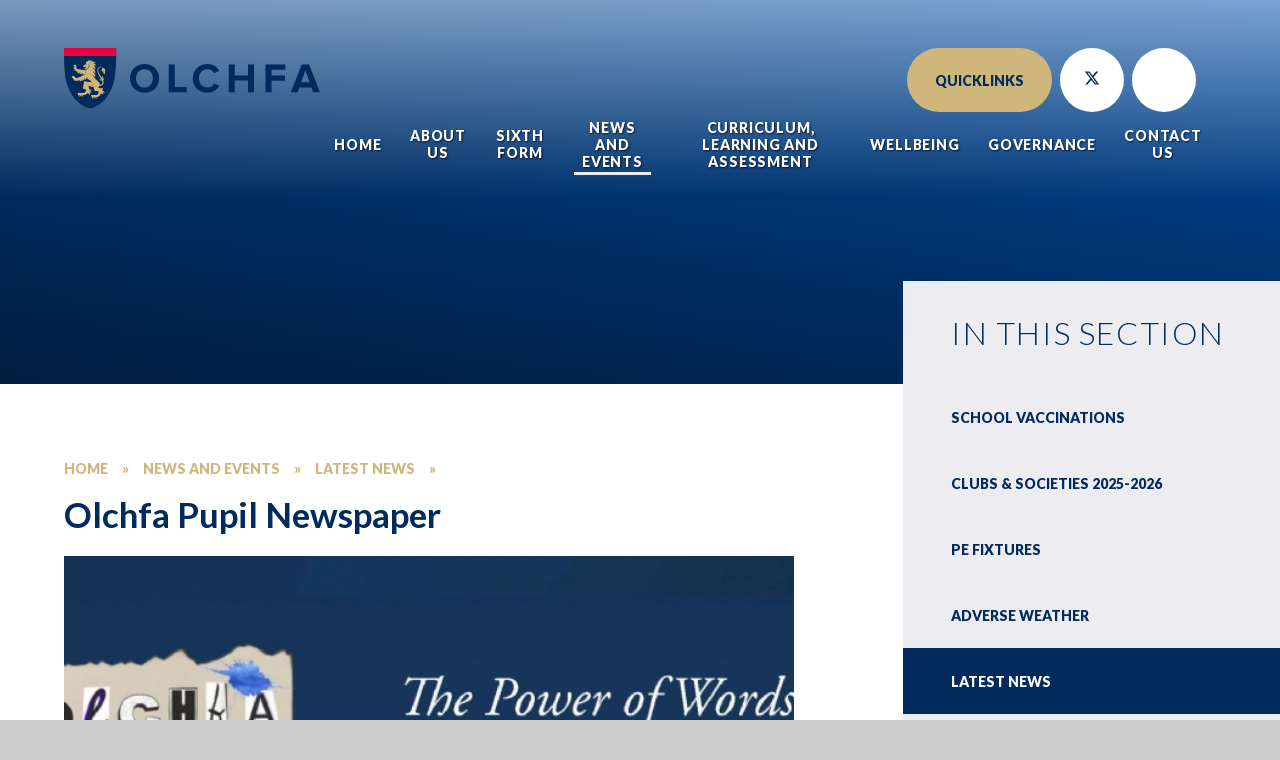

--- FILE ---
content_type: text/html
request_url: https://www.olchfa.org.uk/news/?pid=142&nid=5&storyid=40
body_size: 64431
content:

<!DOCTYPE html>
<!--[if IE 7]><html class="no-ios no-js lte-ie9 lte-ie8 lte-ie7" lang="en" xml:lang="en"><![endif]-->
<!--[if IE 8]><html class="no-ios no-js lte-ie9 lte-ie8"  lang="en" xml:lang="en"><![endif]-->
<!--[if IE 9]><html class="no-ios no-js lte-ie9"  lang="en" xml:lang="en"><![endif]-->
<!--[if !IE]><!--> <html class="no-ios no-js"  lang="en" xml:lang="en"><!--<![endif]-->
	<head>
		<meta http-equiv="X-UA-Compatible" content="IE=edge" />
		<meta http-equiv="content-type" content="text/html; charset=utf-8"/>
		
		<link rel="canonical" href="https://www.olchfa.org.uk/news/?pid=142&amp;nid=5&amp;storyid=40">
		<script>window.FontAwesomeConfig = {showMissingIcons: false};</script><link rel="stylesheet" media="screen" href="https://cdn.juniperwebsites.co.uk/_includes/font-awesome/5.7.1/css/fa-web-font.css?cache=v4.6.56.3">
<script defer src="https://cdn.juniperwebsites.co.uk/_includes/font-awesome/5.7.1/js/fontawesome-all.min.js?cache=v4.6.56.3"></script>
<script defer src="https://cdn.juniperwebsites.co.uk/_includes/font-awesome/5.7.1/js/fa-v4-shims.min.js?cache=v4.6.56.3"></script>

		<title>Olchfa - Olchfa Pupil Newspaper</title>
		
		<style type="text/css">
			:root {
				
				--col-pri: rgb(34, 34, 34);
				
				--col-sec: rgb(136, 136, 136);
				
			}
		</style>
		
<!--[if IE]>
<script>
console = {log:function(){return;}};
</script>
<![endif]-->

<script>
	var boolItemEditDisabled;
	var boolLanguageMode, boolLanguageEditOriginal;
	var boolViewingConnect;
	var boolConnectDashboard;
	var displayRegions = [];
	var intNewFileCount = 0;
	strItemType = "news story";
	strSubItemType = "News Story";

	var featureSupport = {
		tagging: false,
		eventTagging: false
	};
	var boolLoggedIn = false;
boolAdminMode = false;
	var boolSuperUser = false;
strCookieBarStyle = 'overlay';
	intParentPageID = "142";
	intCurrentItemID = 40;
	intCurrentCatID = 5;
boolIsHomePage = false;
	boolItemEditDisabled = true;
	boolLanguageEditOriginal=true;
	strCurrentLanguage='en-gb';	strFileAttachmentsUploadLocation = 'bottom';	boolViewingConnect = false;	boolConnectDashboard = false;	var objEditorComponentList = {};

</script>

<script src="https://cdn.juniperwebsites.co.uk/admin/_includes/js/mutation_events.min.js?cache=v4.6.56.3"></script>
<script src="https://cdn.juniperwebsites.co.uk/admin/_includes/js/jquery/jquery.js?cache=v4.6.56.3"></script>
<script src="https://cdn.juniperwebsites.co.uk/admin/_includes/js/jquery/jquery.prefilter.js?cache=v4.6.56.3"></script>
<script src="https://cdn.juniperwebsites.co.uk/admin/_includes/js/jquery/jquery.query.js?cache=v4.6.56.3"></script>
<script src="https://cdn.juniperwebsites.co.uk/admin/_includes/js/jquery/js.cookie.js?cache=v4.6.56.3"></script>
<script src="/_includes/editor/template-javascript.asp?cache=260112"></script>
<script src="/admin/_includes/js/functions/minified/functions.login.new.asp?cache=260112"></script>

  <script>

  </script>
<link href="https://www.olchfa.org.uk/feeds/news.asp?nid=5&amp;pid=40&lang=en" rel="alternate" type="application/rss+xml" title="Olchfa - News Feed"><link href="https://www.olchfa.org.uk/feeds/comments.asp?title=Olchfa Pupil Newspaper&amp;storyid=40&amp;nid=5&amp;item=news&amp;pid=142&lang=en" rel="alternate" type="application/rss+xml" title="Olchfa - Olchfa Pupil Newspaper - Blog Post Comments"><link rel="stylesheet" media="screen" href="/_site/css/main.css?cache=260112">

	<link rel="stylesheet" href="/_site/css/print.css" type="text/css" media="print">
	<meta name="mobile-web-app-capable" content="yes">
	<meta name="apple-mobile-web-app-capable" content="yes">
	<meta name="viewport" content="width=device-width, initial-scale=1, minimum-scale=1, maximum-scale=1">
	<link rel="author" href="/humans.txt">
	<link rel="icon" href="/_site/images/favicons/favicon.ico">
	<link rel="apple-touch-icon" href="/_site/images/favicons/favicon.png">
	<link href="https://fonts.googleapis.com/css2?family=Lato:ital,wght@0,300;0,400;0,700;0,900;1,300;1,400;1,700&display=swap" rel="stylesheet">

	<script type="text/javascript">
	var iOS = ( navigator.userAgent.match(/(iPad|iPhone|iPod)/g) ? true : false );
	if (iOS) { $('html').removeClass('no-ios').addClass('ios'); }
	</script><link rel="stylesheet" media="screen" href="https://cdn.juniperwebsites.co.uk/_includes/css/content-blocks.css?cache=v4.6.56.3">
<link rel="stylesheet" media="screen" href="/_includes/css/cookie-colour.asp?cache=260112">
<link rel="stylesheet" media="screen" href="https://cdn.juniperwebsites.co.uk/_includes/css/cookies.css?cache=v4.6.56.3">
<link rel="stylesheet" media="screen" href="https://cdn.juniperwebsites.co.uk/_includes/css/cookies.advanced.css?cache=v4.6.56.3">
<link rel="stylesheet" media="screen" href="/_site/css/news.css?cache=260112">
<link rel="stylesheet" media="screen" href="https://cdn.juniperwebsites.co.uk/_includes/css/overlord.css?cache=v4.6.56.3">
<link rel="stylesheet" media="screen" href="https://cdn.juniperwebsites.co.uk/_includes/css/templates.css?cache=v4.6.56.3">
<link rel="stylesheet" media="screen" href="/_site/css/attachments.css?cache=260112">
<link rel="stylesheet" media="screen" href="/_site/css/templates.css?cache=260112">
<style>#print_me { display: none;}</style><script src="https://cdn.juniperwebsites.co.uk/admin/_includes/js/modernizr.js?cache=v4.6.56.3"></script>

        <meta property="og:site_name" content="Olchfa" />
        <meta property="og:title" content="Olchfa Pupil Newspaper" />
        <meta property="og:image" content="https://www.olchfa.org.uk/_site/data/images/news/40/Olchfa%20News%20-%20February%20Edition%202024%201Page01.jpg" />
        <meta property="og:type" content="website" />
        <meta property="twitter:card" content="summary" />
</head>


    <body>


<div id="print_me"></div>
<div class="mason mason--inner">

	<section class="access">
		<a class="access__anchor" name="header"></a>
		<a class="access__link" href="#content">Skip to content &darr;</a>
	</section>
	



	<header class="header header__flex" data-menu="menu">
		<section class="menu">
			<button class="reset__button cover mobile__menu__bg" data-remove=".mason--menu"></button>
			<div class="menu__extras">
				<div class="quick__container inline">
					<div class="quick__container__list bg__pri col__white">
						<ul class="reset__ul custom__class__list"><li class="custom__class__item block f__14 fw__900 f__uppercase"><a href="/page/?title=Safeguarding&pid=296" class="custom__class__item__link reset__a block" target="_blank"><span>Safeguarding</span></a></li><li class="custom__class__item block f__14 fw__900 f__uppercase"><a href="/page/?title=Exams+Information&pid=79" class="custom__class__item__link reset__a block" target="_self"><span>Exam Information</span></a></li><li class="custom__class__item block f__14 fw__900 f__uppercase"><a href="https://www.eteach.com/jobs/olchfa-school-jobs-29923/?oo=ag" class="custom__class__item__link reset__a block" target="_blank"><span>Current Vacancies</span></a></li><li class="custom__class__item block f__14 fw__900 f__uppercase"><a href="/page/?title=Joining+Our+School&pid=211" class="custom__class__item__link reset__a block" target="_blank"><span>JOINING OUR SCHOOL</span></a></li><li class="custom__class__item block f__14 fw__900 f__uppercase"><a href="/page/?title=Commendations&pid=263" class="custom__class__item__link reset__a block" target="_blank"><span>Commendations</span></a></li><li class="custom__class__item block f__14 fw__900 f__uppercase"><a href="/page/?title=Complaints&pid=262" class="custom__class__item__link reset__a block" target="_blank"><span>Complaints</span></a></li></ul>										
					</div>
					<button data-toggle=".mason--quick" class="f__14 fw__900 f__uppercase quick__button reset__button inline bg__sec col__pri">Quicklinks</button>
				</div>
				<div class="inline f__center">
					<a class="reset__a block circle bg__white col__pri twitter__button" href="https://twitter.com/Olchfaschool"><svg class="svg-inline--fa fa-w-16" xmlns="http://www.w3.org/2000/svg" width="1em" viewBox="0 0 512 512"><path fill="currentColor" d="M389.2 48h70.6L305.6 224.2 487 464H345L233.7 318.6 106.5 464H35.8L200.7 275.5 26.8 48H172.4L272.9 180.9 389.2 48zM364.4 421.8h39.1L151.1 88h-42L364.4 421.8z"/></svg></a>
				</div>
				<div class="search__container inline">
					<div class="search__container__flex">
						<form method="post" action="/search/default.asp?pid=0" class="menu__extras__form block">
							<button class="menu__extras__submit reset__button" type="submit" name="Search"><i class="fal fa-search"></i></button>
							<input class="menu__extras__input cover f__display" type="text" name="searchValue" title="search..." placeholder="Search Site..."></input>
						</form>
						<button class="find__close reset__button" data-remove=".mason--find"><i class="far fa-times"></i></button>				
					</div>
					<button data-toggle=".mason--find" class="find__button reset__button inline circle col++pri bg__white"><i class="fas fa-search"></i></button>
				</div>
			</div>
			<nav class="menu__sidebar">
				<ul class="menu__list reset__ul"><li class="menu__list__item menu__list__item--page_1 f__uppercase fw__900 fs__50"><a class="menu__list__item__link reset__a block" id="page_1" href="/"><span>Home</span></a><button class="menu__list__item__button reset__button" data-tab=".menu__list__item--page_1--expand"><i class="menu__list__item__button__icon fa fa-angle-down"></i></button></li><li class="menu__list__item menu__list__item--page_83 menu__list__item--subitems f__uppercase fw__900 fs__50"><a class="menu__list__item__link reset__a block" id="page_83" href="/about-us"><span>About Us</span></a><button class="menu__list__item__button reset__button" data-tab=".menu__list__item--page_83--expand"><i class="menu__list__item__button__icon fa fa-angle-down"></i></button><ul class="menu__list__item__sub"><li class="menu__list__item menu__list__item--page_84 f__uppercase fw__900 fs__50"><a class="menu__list__item__link reset__a block" id="page_84" href="/page/?title=Headteacher%27s+Welcome%2FCroeso%27r+Pennaeth&amp;pid=84"><span>Headteacher's Welcome/Croeso'r Pennaeth</span></a><button class="menu__list__item__button reset__button" data-tab=".menu__list__item--page_84--expand"><i class="menu__list__item__button__icon fa fa-angle-down"></i></button></li><li class="menu__list__item menu__list__item--page_91 f__uppercase fw__900 fs__50"><a class="menu__list__item__link reset__a block" id="page_91" href="/page/?title=The+School+Day&amp;pid=91"><span>The School Day</span></a><button class="menu__list__item__button reset__button" data-tab=".menu__list__item--page_91--expand"><i class="menu__list__item__button__icon fa fa-angle-down"></i></button></li><li class="menu__list__item menu__list__item--page_89 f__uppercase fw__900 fs__50"><a class="menu__list__item__link reset__a block" id="page_89" href="/page/?title=Catering&amp;pid=89"><span>Catering</span></a><button class="menu__list__item__button reset__button" data-tab=".menu__list__item--page_89--expand"><i class="menu__list__item__button__icon fa fa-angle-down"></i></button></li><li class="menu__list__item menu__list__item--page_93 f__uppercase fw__900 fs__50"><a class="menu__list__item__link reset__a block" id="page_93" href="/page/?title=Duke+of+Edinburgh&amp;pid=93"><span>Duke of Edinburgh</span></a><button class="menu__list__item__button reset__button" data-tab=".menu__list__item--page_93--expand"><i class="menu__list__item__button__icon fa fa-angle-down"></i></button></li><li class="menu__list__item menu__list__item--page_94 f__uppercase fw__900 fs__50"><a class="menu__list__item__link reset__a block" id="page_94" href="/page/?title=School+Development+Plan+Summary&amp;pid=94"><span>School Development Plan Summary</span></a><button class="menu__list__item__button reset__button" data-tab=".menu__list__item--page_94--expand"><i class="menu__list__item__button__icon fa fa-angle-down"></i></button></li><li class="menu__list__item menu__list__item--page_92 f__uppercase fw__900 fs__50"><a class="menu__list__item__link reset__a block" id="page_92" href="/page/?title=Estyn&amp;pid=92"><span>Estyn</span></a><button class="menu__list__item__button reset__button" data-tab=".menu__list__item--page_92--expand"><i class="menu__list__item__button__icon fa fa-angle-down"></i></button></li><li class="menu__list__item menu__list__item--page_96 f__uppercase fw__900 fs__50"><a class="menu__list__item__link reset__a block" id="page_96" href="/page/?title=Grant+Funding&amp;pid=96"><span>Grant Funding</span></a><button class="menu__list__item__button reset__button" data-tab=".menu__list__item--page_96--expand"><i class="menu__list__item__button__icon fa fa-angle-down"></i></button></li><li class="menu__list__item menu__list__item--page_289 f__uppercase fw__900 fs__50"><a class="menu__list__item__link reset__a block" id="page_289" href="/page/?title=Careers+Wales&amp;pid=289"><span>Careers Wales</span></a><button class="menu__list__item__button reset__button" data-tab=".menu__list__item--page_289--expand"><i class="menu__list__item__button__icon fa fa-angle-down"></i></button></li><li class="menu__list__item menu__list__item--page_212 f__uppercase fw__900 fs__50"><a class="menu__list__item__link reset__a block" id="page_212" href="/page/?title=Policies&amp;pid=212"><span>Policies</span></a><button class="menu__list__item__button reset__button" data-tab=".menu__list__item--page_212--expand"><i class="menu__list__item__button__icon fa fa-angle-down"></i></button></li><li class="menu__list__item menu__list__item--page_178 f__uppercase fw__900 fs__50"><a class="menu__list__item__link reset__a block" id="page_178" href="/page/?title=Parents%27+Evening%2FInformation+Evenings&amp;pid=178"><span>Parents' Evening/Information Evenings</span></a><button class="menu__list__item__button reset__button" data-tab=".menu__list__item--page_178--expand"><i class="menu__list__item__button__icon fa fa-angle-down"></i></button></li><li class="menu__list__item menu__list__item--page_348 f__uppercase fw__900 fs__50"><a class="menu__list__item__link reset__a block" id="page_348" href="/page/?title=Attendance&amp;pid=348"><span>Attendance</span></a><button class="menu__list__item__button reset__button" data-tab=".menu__list__item--page_348--expand"><i class="menu__list__item__button__icon fa fa-angle-down"></i></button></li><li class="menu__list__item menu__list__item--page_385 f__uppercase fw__900 fs__50"><a class="menu__list__item__link reset__a block" id="page_385" href="/page/?title=School+Admissions&amp;pid=385"><span>School Admissions</span></a><button class="menu__list__item__button reset__button" data-tab=".menu__list__item--page_385--expand"><i class="menu__list__item__button__icon fa fa-angle-down"></i></button></li><li class="menu__list__item menu__list__item--page_379 f__uppercase fw__900 fs__50"><a class="menu__list__item__link reset__a block" id="page_379" href="/page/?title=Year+6+Open+Evening&amp;pid=379"><span>Year 6 Open Evening</span></a><button class="menu__list__item__button reset__button" data-tab=".menu__list__item--page_379--expand"><i class="menu__list__item__button__icon fa fa-angle-down"></i></button></li></ul></li><li class="menu__list__item menu__list__item--page_219 menu__list__item--subitems f__uppercase fw__900 fs__50"><a class="menu__list__item__link reset__a block" id="page_219" href="/page/?title=Sixth+Form&amp;pid=219"><span>Sixth Form</span></a><button class="menu__list__item__button reset__button" data-tab=".menu__list__item--page_219--expand"><i class="menu__list__item__button__icon fa fa-angle-down"></i></button><ul class="menu__list__item__sub"><li class="menu__list__item menu__list__item--page_223 f__uppercase fw__900 fs__50"><a class="menu__list__item__link reset__a block" id="page_223" href="/page/?title=An+Introduction+to+Olchfa+Sixth+Form&amp;pid=223"><span>An Introduction to Olchfa Sixth Form</span></a><button class="menu__list__item__button reset__button" data-tab=".menu__list__item--page_223--expand"><i class="menu__list__item__button__icon fa fa-angle-down"></i></button></li><li class="menu__list__item menu__list__item--page_220 f__uppercase fw__900 fs__50"><a class="menu__list__item__link reset__a block" id="page_220" href="/page/?title=The+Sixth+Form+Team&amp;pid=220"><span>The Sixth Form Team</span></a><button class="menu__list__item__button reset__button" data-tab=".menu__list__item--page_220--expand"><i class="menu__list__item__button__icon fa fa-angle-down"></i></button></li><li class="menu__list__item menu__list__item--page_265 f__uppercase fw__900 fs__50"><a class="menu__list__item__link reset__a block" id="page_265" href="/page/?title=A+Level+Results+Summary&amp;pid=265"><span>A Level Results Summary</span></a><button class="menu__list__item__button reset__button" data-tab=".menu__list__item--page_265--expand"><i class="menu__list__item__button__icon fa fa-angle-down"></i></button></li><li class="menu__list__item menu__list__item--page_266 f__uppercase fw__900 fs__50"><a class="menu__list__item__link reset__a block" id="page_266" href="/page/?title=Post+GCSE+Results+Enrolment&amp;pid=266"><span>Post GCSE Results Enrolment</span></a><button class="menu__list__item__button reset__button" data-tab=".menu__list__item--page_266--expand"><i class="menu__list__item__button__icon fa fa-angle-down"></i></button></li><li class="menu__list__item menu__list__item--page_276 f__uppercase fw__900 fs__50"><a class="menu__list__item__link reset__a block" id="page_276" href="/page/?title=Duke+of+Edinburgh&amp;pid=276"><span>Duke of Edinburgh</span></a><button class="menu__list__item__button reset__button" data-tab=".menu__list__item--page_276--expand"><i class="menu__list__item__button__icon fa fa-angle-down"></i></button></li><li class="menu__list__item menu__list__item--page_380 f__uppercase fw__900 fs__50"><a class="menu__list__item__link reset__a block" id="page_380" href="/page/?title=Olchfa+Sixth+Form+%2D+Entry+into+Year+12+2026&amp;pid=380"><span>Olchfa Sixth Form - Entry into Year 12 2026</span></a><button class="menu__list__item__button reset__button" data-tab=".menu__list__item--page_380--expand"><i class="menu__list__item__button__icon fa fa-angle-down"></i></button></li><li class="menu__list__item menu__list__item--page_382 f__uppercase fw__900 fs__50"><a class="menu__list__item__link reset__a block" id="page_382" href="/page/?title=Year+12+Information&amp;pid=382"><span>Year 12 Information</span></a><button class="menu__list__item__button reset__button" data-tab=".menu__list__item--page_382--expand"><i class="menu__list__item__button__icon fa fa-angle-down"></i></button></li></ul></li><li class="menu__list__item menu__list__item--page_142 menu__list__item--subitems menu__list__item--selected f__uppercase fw__900 fs__50"><a class="menu__list__item__link reset__a block" id="page_142" href="/news-and-events"><span>News and Events</span></a><button class="menu__list__item__button reset__button" data-tab=".menu__list__item--page_142--expand"><i class="menu__list__item__button__icon fa fa-angle-down"></i></button><ul class="menu__list__item__sub"><li class="menu__list__item menu__list__item--page_175 f__uppercase fw__900 fs__50"><a class="menu__list__item__link reset__a block" id="page_175" href="/page/?title=School+Vaccinations&amp;pid=175"><span>School Vaccinations</span></a><button class="menu__list__item__button reset__button" data-tab=".menu__list__item--page_175--expand"><i class="menu__list__item__button__icon fa fa-angle-down"></i></button></li><li class="menu__list__item menu__list__item--page_319 f__uppercase fw__900 fs__50"><a class="menu__list__item__link reset__a block" id="page_319" href="/page/?title=Clubs+%26amp%3B+Societies+2025%2D2026&amp;pid=319"><span>Clubs &amp; Societies 2025-2026</span></a><button class="menu__list__item__button reset__button" data-tab=".menu__list__item--page_319--expand"><i class="menu__list__item__button__icon fa fa-angle-down"></i></button></li><li class="menu__list__item menu__list__item--page_99 f__uppercase fw__900 fs__50"><a class="menu__list__item__link reset__a block" id="page_99" href="/page/?title=PE+Fixtures&amp;pid=99"><span>PE Fixtures</span></a><button class="menu__list__item__button reset__button" data-tab=".menu__list__item--page_99--expand"><i class="menu__list__item__button__icon fa fa-angle-down"></i></button></li><li class="menu__list__item menu__list__item--page_88 f__uppercase fw__900 fs__50"><a class="menu__list__item__link reset__a block" id="page_88" href="/page/?title=Adverse+weather&amp;pid=88"><span>Adverse weather</span></a><button class="menu__list__item__button reset__button" data-tab=".menu__list__item--page_88--expand"><i class="menu__list__item__button__icon fa fa-angle-down"></i></button></li><li class="menu__list__item menu__list__item--news_category_5 menu__list__item--selected f__uppercase fw__900 fs__50"><a class="menu__list__item__link reset__a block" id="news_category_5" href="/mynews"><span>Latest News</span></a><button class="menu__list__item__button reset__button" data-tab=".menu__list__item--news_category_5--expand"><i class="menu__list__item__button__icon fa fa-angle-down"></i></button></li><li class="menu__list__item menu__list__item--photo_gallery_3 f__uppercase fw__900 fs__50"><a class="menu__list__item__link reset__a block" id="photo_gallery_3" href="/gallery/?pid=142&amp;gcatid=3"><span>Photo Gallery</span></a><button class="menu__list__item__button reset__button" data-tab=".menu__list__item--photo_gallery_3--expand"><i class="menu__list__item__button__icon fa fa-angle-down"></i></button></li><li class="menu__list__item menu__list__item--page_79 f__uppercase fw__900 fs__50"><a class="menu__list__item__link reset__a block" id="page_79" href="/page/?title=Exams+Information&amp;pid=79"><span>Exams Information</span></a><button class="menu__list__item__button reset__button" data-tab=".menu__list__item--page_79--expand"><i class="menu__list__item__button__icon fa fa-angle-down"></i></button></li><li class="menu__list__item menu__list__item--page_78 f__uppercase fw__900 fs__50"><a class="menu__list__item__link reset__a block" id="page_78" href="/page/?title=School+Term+and+Holiday+Dates&amp;pid=78"><span>School Term and Holiday Dates</span></a><button class="menu__list__item__button reset__button" data-tab=".menu__list__item--page_78--expand"><i class="menu__list__item__button__icon fa fa-angle-down"></i></button></li><li class="menu__list__item menu__list__item--page_80 f__uppercase fw__900 fs__50"><a class="menu__list__item__link reset__a block" id="page_80" href="/page/?title=Inset+Days&amp;pid=80"><span>Inset Days</span></a><button class="menu__list__item__button reset__button" data-tab=".menu__list__item--page_80--expand"><i class="menu__list__item__button__icon fa fa-angle-down"></i></button></li><li class="menu__list__item menu__list__item--url_5 f__uppercase fw__900 fs__50"><a class="menu__list__item__link reset__a block" id="url_5" href="/calendar/?calid=1,2,3&amp;pid=142&amp;viewid=5"><span>Calendar</span></a><button class="menu__list__item__button reset__button" data-tab=".menu__list__item--url_5--expand"><i class="menu__list__item__button__icon fa fa-angle-down"></i></button></li><li class="menu__list__item menu__list__item--page_180 f__uppercase fw__900 fs__50"><a class="menu__list__item__link reset__a block" id="page_180" href="/page/?title=Newsletters&amp;pid=180"><span>Newsletters</span></a><button class="menu__list__item__button reset__button" data-tab=".menu__list__item--page_180--expand"><i class="menu__list__item__button__icon fa fa-angle-down"></i></button></li><li class="menu__list__item menu__list__item--page_291 f__uppercase fw__900 fs__50"><a class="menu__list__item__link reset__a block" id="page_291" href="/page/?title=Year+9+Options%2FiExplore&amp;pid=291"><span>Year 9 Options/iExplore</span></a><button class="menu__list__item__button reset__button" data-tab=".menu__list__item--page_291--expand"><i class="menu__list__item__button__icon fa fa-angle-down"></i></button></li></ul></li><li class="menu__list__item menu__list__item--page_102 menu__list__item--subitems f__uppercase fw__900 fs__50"><a class="menu__list__item__link reset__a block" id="page_102" href="/curriculum-and-learning"><span>Curriculum, Learning and Assessment</span></a><button class="menu__list__item__button reset__button" data-tab=".menu__list__item--page_102--expand"><i class="menu__list__item__button__icon fa fa-angle-down"></i></button><ul class="menu__list__item__sub"><li class="menu__list__item menu__list__item--page_217 f__uppercase fw__900 fs__50"><a class="menu__list__item__link reset__a block" id="page_217" href="/page/?title=Curriculum+Policy&amp;pid=217"><span>Curriculum Policy</span></a><button class="menu__list__item__button reset__button" data-tab=".menu__list__item--page_217--expand"><i class="menu__list__item__button__icon fa fa-angle-down"></i></button></li><li class="menu__list__item menu__list__item--page_374 f__uppercase fw__900 fs__50"><a class="menu__list__item__link reset__a block" id="page_374" href="/page/?title=iLearn&amp;pid=374"><span>iLearn</span></a><button class="menu__list__item__button reset__button" data-tab=".menu__list__item--page_374--expand"><i class="menu__list__item__button__icon fa fa-angle-down"></i></button></li><li class="menu__list__item menu__list__item--page_106 f__uppercase fw__900 fs__50"><a class="menu__list__item__link reset__a block" id="page_106" href="/page/?title=Languages%2C+Literacy+and+Communication&amp;pid=106"><span>Languages, Literacy and Communication</span></a><button class="menu__list__item__button reset__button" data-tab=".menu__list__item--page_106--expand"><i class="menu__list__item__button__icon fa fa-angle-down"></i></button></li><li class="menu__list__item menu__list__item--page_107 f__uppercase fw__900 fs__50"><a class="menu__list__item__link reset__a block" id="page_107" href="/page/?title=Mathematics%2C+Computing+and+Numeracy&amp;pid=107"><span>Mathematics, Computing and Numeracy</span></a><button class="menu__list__item__button reset__button" data-tab=".menu__list__item--page_107--expand"><i class="menu__list__item__button__icon fa fa-angle-down"></i></button></li><li class="menu__list__item menu__list__item--page_108 f__uppercase fw__900 fs__50"><a class="menu__list__item__link reset__a block" id="page_108" href="/page/?title=Science+and+Technology&amp;pid=108"><span>Science and Technology</span></a><button class="menu__list__item__button reset__button" data-tab=".menu__list__item--page_108--expand"><i class="menu__list__item__button__icon fa fa-angle-down"></i></button></li><li class="menu__list__item menu__list__item--page_105 f__uppercase fw__900 fs__50"><a class="menu__list__item__link reset__a block" id="page_105" href="/page/?title=Humanities&amp;pid=105"><span>Humanities</span></a><button class="menu__list__item__button reset__button" data-tab=".menu__list__item--page_105--expand"><i class="menu__list__item__button__icon fa fa-angle-down"></i></button></li><li class="menu__list__item menu__list__item--page_104 f__uppercase fw__900 fs__50"><a class="menu__list__item__link reset__a block" id="page_104" href="/page/?title=Health+and+Wellbeing&amp;pid=104"><span>Health and Wellbeing</span></a><button class="menu__list__item__button reset__button" data-tab=".menu__list__item--page_104--expand"><i class="menu__list__item__button__icon fa fa-angle-down"></i></button></li><li class="menu__list__item menu__list__item--page_372 f__uppercase fw__900 fs__50"><a class="menu__list__item__link reset__a block" id="page_372" href="/page/?title=Expressive+Arts&amp;pid=372"><span>Expressive Arts</span></a><button class="menu__list__item__button reset__button" data-tab=".menu__list__item--page_372--expand"><i class="menu__list__item__button__icon fa fa-angle-down"></i></button></li><li class="menu__list__item menu__list__item--page_154 f__uppercase fw__900 fs__50"><a class="menu__list__item__link reset__a block" id="page_154" href="/page/?title=Online+Learning&amp;pid=154"><span>Online Learning</span></a><button class="menu__list__item__button reset__button" data-tab=".menu__list__item--page_154--expand"><i class="menu__list__item__button__icon fa fa-angle-down"></i></button></li><li class="menu__list__item menu__list__item--page_240 f__uppercase fw__900 fs__50"><a class="menu__list__item__link reset__a block" id="page_240" href="/page/?title=Exam+Board+Information&amp;pid=240"><span>Exam Board Information</span></a><button class="menu__list__item__button reset__button" data-tab=".menu__list__item--page_240--expand"><i class="menu__list__item__button__icon fa fa-angle-down"></i></button></li><li class="menu__list__item menu__list__item--page_239 f__uppercase fw__900 fs__50"><a class="menu__list__item__link reset__a block" id="page_239" href="/page/?title=Olchfa%27s+Revision+Strategies+Guidance&amp;pid=239"><span>Olchfa's Revision Strategies Guidance</span></a><button class="menu__list__item__button reset__button" data-tab=".menu__list__item--page_239--expand"><i class="menu__list__item__button__icon fa fa-angle-down"></i></button></li><li class="menu__list__item menu__list__item--page_264 f__uppercase fw__900 fs__50"><a class="menu__list__item__link reset__a block" id="page_264" href="/page/?title=Personalised+Assessment+Feedback&amp;pid=264"><span>Personalised Assessment Feedback</span></a><button class="menu__list__item__button reset__button" data-tab=".menu__list__item--page_264--expand"><i class="menu__list__item__button__icon fa fa-angle-down"></i></button></li><li class="menu__list__item menu__list__item--page_335 f__uppercase fw__900 fs__50"><a class="menu__list__item__link reset__a block" id="page_335" href="/page/?title=Additional+Learning+Needs+%28ALN%29&amp;pid=335"><span>Additional Learning Needs (ALN)</span></a><button class="menu__list__item__button reset__button" data-tab=".menu__list__item--page_335--expand"><i class="menu__list__item__button__icon fa fa-angle-down"></i></button></li><li class="menu__list__item menu__list__item--page_344 f__uppercase fw__900 fs__50"><a class="menu__list__item__link reset__a block" id="page_344" href="/page/?title=English+as+an+Additional+Language+%28EAL%29&amp;pid=344"><span>English as an Additional Language (EAL)</span></a><button class="menu__list__item__button reset__button" data-tab=".menu__list__item--page_344--expand"><i class="menu__list__item__button__icon fa fa-angle-down"></i></button></li></ul></li><li class="menu__list__item menu__list__item--page_215 menu__list__item--subitems f__uppercase fw__900 fs__50"><a class="menu__list__item__link reset__a block" id="page_215" href="/page/?title=Wellbeing&amp;pid=215"><span>Wellbeing</span></a><button class="menu__list__item__button reset__button" data-tab=".menu__list__item--page_215--expand"><i class="menu__list__item__button__icon fa fa-angle-down"></i></button><ul class="menu__list__item__sub"><li class="menu__list__item menu__list__item--page_246 f__uppercase fw__900 fs__50"><a class="menu__list__item__link reset__a block" id="page_246" href="/page/?title=Staff+Wellbeing&amp;pid=246"><span>Staff Wellbeing</span></a><button class="menu__list__item__button reset__button" data-tab=".menu__list__item--page_246--expand"><i class="menu__list__item__button__icon fa fa-angle-down"></i></button></li><li class="menu__list__item menu__list__item--page_279 f__uppercase fw__900 fs__50"><a class="menu__list__item__link reset__a block" id="page_279" href="/page/?title=Family+Wellbeing&amp;pid=279"><span>Family Wellbeing</span></a><button class="menu__list__item__button reset__button" data-tab=".menu__list__item--page_279--expand"><i class="menu__list__item__button__icon fa fa-angle-down"></i></button></li><li class="menu__list__item menu__list__item--page_248 f__uppercase fw__900 fs__50"><a class="menu__list__item__link reset__a block" id="page_248" href="/page/?title=Pupil+Wellbeing&amp;pid=248"><span>Pupil Wellbeing</span></a><button class="menu__list__item__button reset__button" data-tab=".menu__list__item--page_248--expand"><i class="menu__list__item__button__icon fa fa-angle-down"></i></button></li><li class="menu__list__item menu__list__item--page_296 f__uppercase fw__900 fs__50"><a class="menu__list__item__link reset__a block" id="page_296" href="/page/?title=Safeguarding&amp;pid=296"><span>Safeguarding</span></a><button class="menu__list__item__button reset__button" data-tab=".menu__list__item--page_296--expand"><i class="menu__list__item__button__icon fa fa-angle-down"></i></button></li></ul></li><li class="menu__list__item menu__list__item--page_277 menu__list__item--subitems f__uppercase fw__900 fs__50"><a class="menu__list__item__link reset__a block" id="page_277" href="/page/?title=Governance&amp;pid=277"><span>Governance</span></a><button class="menu__list__item__button reset__button" data-tab=".menu__list__item--page_277--expand"><i class="menu__list__item__button__icon fa fa-angle-down"></i></button><ul class="menu__list__item__sub"><li class="menu__list__item menu__list__item--page_308 f__uppercase fw__900 fs__50"><a class="menu__list__item__link reset__a block" id="page_308" href="/page/?title=Governing+Body+Annual+Reports+to+Parents%2FCarers&amp;pid=308"><span>Governing Body Annual Reports to Parents/Carers</span></a><button class="menu__list__item__button reset__button" data-tab=".menu__list__item--page_308--expand"><i class="menu__list__item__button__icon fa fa-angle-down"></i></button></li><li class="menu__list__item menu__list__item--page_306 f__uppercase fw__900 fs__50"><a class="menu__list__item__link reset__a block" id="page_306" href="/page/?title=Governing+Body+Minutes+2023%2D2024&amp;pid=306"><span>Governing Body Minutes 2023-2024</span></a><button class="menu__list__item__button reset__button" data-tab=".menu__list__item--page_306--expand"><i class="menu__list__item__button__icon fa fa-angle-down"></i></button></li><li class="menu__list__item menu__list__item--page_383 f__uppercase fw__900 fs__50"><a class="menu__list__item__link reset__a block" id="page_383" href="/page/?title=Governing+Body+Minutes+2024+%2D+2025&amp;pid=383"><span>Governing Body Minutes 2024 - 2025</span></a><button class="menu__list__item__button reset__button" data-tab=".menu__list__item--page_383--expand"><i class="menu__list__item__button__icon fa fa-angle-down"></i></button></li><li class="menu__list__item menu__list__item--page_307 f__uppercase fw__900 fs__50"><a class="menu__list__item__link reset__a block" id="page_307" href="/page/?title=Governing+Body+Terms+Of+Office&amp;pid=307"><span>Governing Body Terms Of Office</span></a><button class="menu__list__item__button reset__button" data-tab=".menu__list__item--page_307--expand"><i class="menu__list__item__button__icon fa fa-angle-down"></i></button></li></ul></li><li class="menu__list__item menu__list__item--page_76 menu__list__item--subitems f__uppercase fw__900 fs__50"><a class="menu__list__item__link reset__a block" id="page_76" href="/contact-us"><span>Contact Us</span></a><button class="menu__list__item__button reset__button" data-tab=".menu__list__item--page_76--expand"><i class="menu__list__item__button__icon fa fa-angle-down"></i></button><ul class="menu__list__item__sub"><li class="menu__list__item menu__list__item--page_263 f__uppercase fw__900 fs__50"><a class="menu__list__item__link reset__a block" id="page_263" href="/page/?title=Commendations&amp;pid=263"><span>Commendations</span></a><button class="menu__list__item__button reset__button" data-tab=".menu__list__item--page_263--expand"><i class="menu__list__item__button__icon fa fa-angle-down"></i></button></li><li class="menu__list__item menu__list__item--page_262 f__uppercase fw__900 fs__50"><a class="menu__list__item__link reset__a block" id="page_262" href="/page/?title=Complaints&amp;pid=262"><span>Complaints</span></a><button class="menu__list__item__button reset__button" data-tab=".menu__list__item--page_262--expand"><i class="menu__list__item__button__icon fa fa-angle-down"></i></button></li><li class="menu__list__item menu__list__item--page_302 f__uppercase fw__900 fs__50"><a class="menu__list__item__link reset__a block" id="page_302" href="/page/?title=Current+Vacancies&amp;pid=302"><span>Current Vacancies</span></a><button class="menu__list__item__button reset__button" data-tab=".menu__list__item--page_302--expand"><i class="menu__list__item__button__icon fa fa-angle-down"></i></button></li><li class="menu__list__item menu__list__item--page_234 f__uppercase fw__900 fs__50"><a class="menu__list__item__link reset__a block" id="page_234" href="/page/?title=Lettings&amp;pid=234"><span>Lettings</span></a><button class="menu__list__item__button reset__button" data-tab=".menu__list__item--page_234--expand"><i class="menu__list__item__button__icon fa fa-angle-down"></i></button></li></ul></li></ul>
			</nav>
		</section>
		<div class="header__container">
			<div class="header__logo inline">				
				<h1 class="header__title f__22 col__pri"><a href="/" class="block cover"><img src="/_site/images/design/logo.svg" class="block" alt="Olchfa" /></a></h1>			
			</div>
			<div class="header__extras">			
				<button class="menu__btn reset__button bg__pri block parent fw__700 f__uppercase col__white" data-toggle=".mason--menu">	
					<div class="menu__btn__text menu__btn__text--open cover"><i class="fas fa-bars"></i><span>Menu</span></div>
					<div class="menu__btn__text menu__btn__text--close cover"><i class="fas fa-times"></i><span>Close</span></div>
				</button>
			</div>
		</div>
	</header>
	
	<section class="hero parent">
		
		<div class="hero__slideshow cover parent" data-cycle="" data-parallax="top" data-watch=".hero">
			<div class="hero__slideshow__item cover"><div class="hero__slideshow__item__image" data-img="/_site/data/files/images/slideshow/0393D753B8DBD209385BDB7063547DC9.jpg"></div></div><div class="hero__slideshow__item cover"><div class="hero__slideshow__item__image" data-img="/_site/data/files/images/slideshow/27FEF9434659D46B5B1C255AE41B5945.jpg"></div></div><div class="hero__slideshow__item cover"><div class="hero__slideshow__item__image" data-img="/_site/data/files/images/slideshow/3D063EC54E1E79E3A28B376456CF5EF2.jpg"></div></div><div class="hero__slideshow__item cover"><div class="hero__slideshow__item__image" data-img="/_site/data/files/images/slideshow/53A47D504367EB0C41EE260AC26CE5DA.jpg"></div></div><div class="hero__slideshow__item cover"><div class="hero__slideshow__item__image" data-img="/_site/data/files/images/slideshow/884BACEEEB87A59B0043EB541AFA416D.jpg"></div></div><div class="hero__slideshow__item cover"><div class="hero__slideshow__item__image" data-img="/_site/data/files/images/slideshow/95F4D5FBEF7D0E5C2FEB0A1C782A05AF.jpg"></div></div><div class="hero__slideshow__item cover"><div class="hero__slideshow__item__image" data-img="/_site/data/files/images/slideshow/9B86A21CDCF43BCEBF018B07A11936B5.jpg"></div></div><div class="hero__slideshow__item cover"><div class="hero__slideshow__item__image" data-img="/_site/data/files/images/slideshow/9E3A8E2CB505C7D2337B953E1B10E2B2.jpg"></div></div><div class="hero__slideshow__item cover"><div class="hero__slideshow__item__image" data-img="/_site/data/files/images/slideshow/B77568AFB4EBDD8EA6B8BBE25A5AB87F.jpg"></div></div><div class="hero__slideshow__item cover"><div class="hero__slideshow__item__image" data-img="/_site/data/files/images/slideshow/BC9EF4F7C135F2F299CF5CE33273C6AF.jpg"></div></div><div class="hero__slideshow__item cover"><div class="hero__slideshow__item__image" data-img="/_site/data/files/images/slideshow/CAABED3C9B1A39ADD84FD13FB0DF120B.jpg"></div></div><div class="hero__slideshow__item cover"><div class="hero__slideshow__item__image" data-img="/_site/data/files/images/slideshow/D6AC15704A6A83D0475BC20FF666D2ED.jpg"></div></div><div class="hero__slideshow__item cover"><div class="hero__slideshow__item__image" data-img="/_site/data/files/images/slideshow/DF9244DCCA4B1CC208C1972C460C3225.jpg"></div></div>
		</div>
		
	</section>
	
	<main class="main container main--no--related" id="scrollDown">
		
		<div class="main__flex">
			<div class="content content--news_story">
				<div class="breadcrumbs">
					<ul class="content__path"><li class="content__path__item content__path__item--page_1 inline f__uppercase fw__900 f__14"><a class="content__path__item__link reset__a col__sec" id="page_1" href="/">Home</a><span class="content__path__item__sep">&raquo;</span></li><li class="content__path__item content__path__item--page_142 content__path__item--selected inline f__uppercase fw__900 f__14"><a class="content__path__item__link reset__a col__sec" id="page_142" href="/news-and-events">News and Events</a><span class="content__path__item__sep">&raquo;</span></li><li class="content__path__item content__path__item--news_category_5 content__path__item--selected inline f__uppercase fw__900 f__14"><a class="content__path__item__link reset__a col__sec" id="news_category_5" href="/mynews">Latest News</a><span class="content__path__item__sep">&raquo;</span></li></ul>
				</div>
				<h1 class="content__title" id="itemTitle">Olchfa Pupil Newspaper</h1>
				<a class="content__anchor" name="content"></a>
				<div class="content__region"><div class="content__news__img"><img style="width: 100%; height: auto;" src="/_site/data/images/news/40/main-Olchfa News - February Edition 2024 1Page01.jpg" alt=""/></div><div class="content__news__intro"><p>Please enter an introduction for your news story here.</p>
</div><div class="content__news__main"><p>Please enter some content for your news story here.</p>
</div></div><div class="content__attachments">
<ol class="content__attachments__list content__attachments__list--2 fileAttachmentList">
<li> <a class="content__attachments__list__item reset__a block" id="content__attachments__list__item--553" href="https://www.olchfa.org.uk/attachments/download.asp?file=553&amp;type=pdf" target="_blank" rel="553">  <div class="content__attachments__list__item__info"> <i class="fas fa-arrow-alt-circle-down f__32"></i> <div class="content__attachments__list__item__info__name f__16 f__uppercase fw__900">Olchfa News - February Edition 2024 1</div>  </div> <div class="content__attachments__list__item__download f__uppercase fw__900"> <span class="hover">Download</span> <span class="type">pdf</span> </div> </a></li></ol></div><div class="content__share"><ul class="content__share__list"><li class="content__share__list__icon content__share__list__icon--email hex--email"><a href="mailto:?subject=Olchfa%20Pupil%20Newspaper&amp;body=http%3A%2F%2Fwww%2Eolchfa%2Eorg%2Euk%2Fnews%2F%3Fpid%3D142%26nid%3D5%26storyid%3D40" target="_blank"><i class="fa fa-envelope-o"></i></a></li><li class="content__share__list__icon content__share__list__icon--facebook hex--facebook"><a href="https://www.facebook.com/sharer.php?u=http%3A%2F%2Fwww%2Eolchfa%2Eorg%2Euk%2Fnews%2F%3Fpid%3D142%26nid%3D5%26storyid%3D40" target="_blank"><i class="fa fa-facebook-square"></i></a></li><li class="content__share__list__icon content__share__list__icon--x hex--x"><a href="https://x.com/intent/post?url=http%3A%2F%2Fwww%2Eolchfa%2Eorg%2Euk%2Fnews%2F%3Fpid%3D142%26nid%3D5%26storyid%3D40" target="_blank"><svg aria-hidden='true' role='img' xmlns='http://www.w3.org/2000/svg' viewBox='0 0 512 512'><path fill='currentColor' d='M389.2 48h70.6L305.6 224.2 487 464H345L233.7 318.6 106.5 464H35.8L200.7 275.5 26.8 48H172.4L272.9 180.9 389.2 48zM364.4 421.8h39.1L151.1 88h-42L364.4 421.8z'/></svg></a></li><li class="content__share__list__icon content__share__list__icon--linkedin hex--linkedin"><a href="https://www.linkedin.com/shareArticle?mini=true&url=http%3A%2F%2Fwww%2Eolchfa%2Eorg%2Euk%2Fnews%2F%3Fpid%3D142%26nid%3D5%26storyid%3D40&title=Olchfa%20Pupil%20Newspaper" target="_blank"><i class="fa fa-linkedin-square"></i></a></li></ul>
<script>
	function loadmore(ele, event) {
		event.preventDefault();
		$.ajax({
			url: $(ele).attr('href'),
			dataType: "JSON",

			success: function(data) {
				$('.content__news__list').append(data.newsStories);
				if (data.moreLink) {
					$(ele).replaceWith(data.moreLink.replace(/&amp;/g, '&'));
				} else {
					$(ele).remove();
				}
			}
		});
	}
</script>
				</div>	
					
				
			</div>		
			
				<div class="subnav__container container bg__ter">
					<nav class="subnav">
						<a class="subnav__anchor" name="subnav"></a>
						<h2 class="subnav__title f__uppercase fw__300 f__32 col__pri fs__50">In This Section</h2>
						<ul class="subnav__list"><li class="subnav__list__item subnav__list__item--page_175 f__14 col__pri fw__900 f__uppercase"><a class="subnav__list__item__link reset__a block" id="page_175" href="/page/?title=School+Vaccinations&amp;pid=175"><span class="inline">School Vaccinations</span></a></li><li class="subnav__list__item subnav__list__item--page_319 f__14 col__pri fw__900 f__uppercase"><a class="subnav__list__item__link reset__a block" id="page_319" href="/page/?title=Clubs+%26amp%3B+Societies+2025%2D2026&amp;pid=319"><span class="inline">Clubs &amp; Societies 2025-2026</span></a></li><li class="subnav__list__item subnav__list__item--page_99 f__14 col__pri fw__900 f__uppercase"><a class="subnav__list__item__link reset__a block" id="page_99" href="/page/?title=PE+Fixtures&amp;pid=99"><span class="inline">PE Fixtures</span></a></li><li class="subnav__list__item subnav__list__item--page_88 f__14 col__pri fw__900 f__uppercase"><a class="subnav__list__item__link reset__a block" id="page_88" href="/page/?title=Adverse+weather&amp;pid=88"><span class="inline">Adverse weather</span></a></li><li class="subnav__list__item subnav__list__item--news_category_5 subnav__list__item--selected f__14 col__pri fw__900 f__uppercase"><a class="subnav__list__item__link reset__a block" id="news_category_5" href="/mynews"><span class="inline">Latest News</span></a></li><li class="subnav__list__item subnav__list__item--photo_gallery_3 f__14 col__pri fw__900 f__uppercase"><a class="subnav__list__item__link reset__a block" id="photo_gallery_3" href="/gallery/?pid=142&amp;gcatid=3"><span class="inline">Photo Gallery</span></a></li><li class="subnav__list__item subnav__list__item--page_79 f__14 col__pri fw__900 f__uppercase"><a class="subnav__list__item__link reset__a block" id="page_79" href="/page/?title=Exams+Information&amp;pid=79"><span class="inline">Exams Information</span></a></li><li class="subnav__list__item subnav__list__item--page_78 f__14 col__pri fw__900 f__uppercase"><a class="subnav__list__item__link reset__a block" id="page_78" href="/page/?title=School+Term+and+Holiday+Dates&amp;pid=78"><span class="inline">School Term and Holiday Dates</span></a></li><li class="subnav__list__item subnav__list__item--page_80 f__14 col__pri fw__900 f__uppercase"><a class="subnav__list__item__link reset__a block" id="page_80" href="/page/?title=Inset+Days&amp;pid=80"><span class="inline">Inset Days</span></a></li><li class="subnav__list__item subnav__list__item--url_5 f__14 col__pri fw__900 f__uppercase"><a class="subnav__list__item__link reset__a block" id="url_5" href="/calendar/?calid=1,2,3&amp;pid=142&amp;viewid=5"><span class="inline">Calendar</span></a></li><li class="subnav__list__item subnav__list__item--page_180 f__14 col__pri fw__900 f__uppercase"><a class="subnav__list__item__link reset__a block" id="page_180" href="/page/?title=Newsletters&amp;pid=180"><span class="inline">Newsletters</span></a></li><li class="subnav__list__item subnav__list__item--page_291 f__14 col__pri fw__900 f__uppercase"><a class="subnav__list__item__link reset__a block" id="page_291" href="/page/?title=Year+9+Options%2FiExplore&amp;pid=291"><span class="inline">Year 9 Options/iExplore</span></a></li></ul>
					</nav>
					
					<div class="subnav__overlay">
						<svg class="cover" viewBox="0 0 757.93 873.31"><path d="M738.16,331.3s11-34.69,12.14-50.3l-5.2-42.21L757.82,255c2.31-55.51-31.8-76.9-51.46-76.9-4.05-5.2-8.67-9.25-13.3-13.3-11.56-8.09-24.28-14.45-39.32-15.61a80,80,0,0,0-41.63,9.25,65.59,65.59,0,0,0-17.34,13.88,30.73,30.73,0,0,0-3.47,4.63,24.54,24.54,0,0,1-2.89,4,41,41,0,0,0-4.63,10.41c-10.41,27.18-6.94,56.08-.58,82.68a214.7,214.7,0,0,0,13.88,38.16c5.78,12.14,11.56,23.71,17.35,35.85,12.14,23.7,24.86,46.25,38.16,69.38,3.46,6.36,7.51,13.3,11,19.66l-47.41-3.47c5.78,8.1,13.3,15,20.81,21.39,12.15,9.26,28.34,6.36,42.21,10.41,2.89,6.36,5.78,12.72,8.1,19.08,3.47,11,5.2,22,2.89,31.8A57.38,57.38,0,0,1,685,530.2a67,67,0,0,1-9.25,12.14c-12.15,11-29.49,16.19-46.84,15,2.32-22.55-4-44.53-22-61.87-23.13-22-48.57-41.63-70.54-64.76-30.64-32.38-56.08-69.38-78.05-107.54l6.36,1.16L530.59,392a229.34,229.34,0,0,0-2.31-52.61c-5.78-33-42.21-47.41-50.88-80.37l-6.94,22V245.15l59,59.56c1.16-17.35,1.16-35.27-1.73-52.62-5.79-33-43.37-47.41-51.46-80.37l-5.2,15V157.85l59,59.55c1.15-17.35,1.15-35.27-1.74-52.62-3.47-20.23-19.08-34.11-31.8-48.56l57.24,7.51a226,226,0,0,0-34.11-39.9c-11-9.83-24.86-13.3-38.74-15.61l59-11.56a147.25,147.25,0,0,0-37-21.4C481.44,26,459.47,38.74,436.92,37l33.53-20.24A210.31,210.31,0,0,0,424.2,8.09c-11-.58-21.39,3.47-30.64,8.67L401.65,0c-9.83,2.31-20.24,5.2-29.49,9.83-11,5.78-16.19,16.77-22.55,26.6l1.16-15.61a105.42,105.42,0,0,0-19.66,19.65c-8.1,10.41-5.78,24.86-8.67,36.43h0l-.58,2.31a57.4,57.4,0,0,0-12.72,15c-37,15.61-52.62,44.52-52.62,44.52l5.78,10.4,9.26-15.61-2.32,22.55,4.05,6.94,10.41,8.67.57-12.14s19.66-4.05,20.24-4.63c16.77-2.89,23.13,21.4,11.57,30.65-1.16.58-12.15,4.62-13.3,5.2l-17.35-8.67s2.89,7.51,5.2,12.14l-1.74,3.47,4.63,12.14s17.35,7.51,33,5.2a57.16,57.16,0,0,1,6.36-9.83c9.25-12.14,20.23-22,31.22-31.8,9.83-8.67,19.66-17.35,30.64-24.29l-24.28-31.22-2.31-2.89,2.89-2.89c16.77-16.76,34.12-33.53,51.47-49.72-13.3,1.74-26.6,4-40.48,5.79,15.61-4,31.23-7.52,46.84-11.57l7.51-1.73-5.2,5.78c-16.76,18.5-34.11,37-50.88,54.93l26,31.8,3.47,4-4.05,2.9c-11.56,8.09-23.12,16.76-34.11,26s-22,19.08-31.22,29.49-15.61,23.71-19.08,37.58c-4.05,13.88-4.63,28.34-6.94,42.79,0-14.45-.58-29.49,2.31-43.94.58-4.63,2.32-9.25,3.47-13.88-46.25-6.36-175.77-24.86-210.46-39.9-1.15-10.41-4-33-5.2-57.24-.58-17.35-8.67-23.71-17.34-25.44-.58-.58-1.74-.58-2.32-1.16-19.66-5.78-39.9,5.79-46.25,26.6A48.06,48.06,0,0,0,36.82,148a39.09,39.09,0,0,1,26-16.76L63.42,144a37.82,37.82,0,0,0-23.13,25.44,47.93,47.93,0,0,0-1.73,12.72A39.27,39.27,0,0,1,64,165.36l-.58,13.88a37.82,37.82,0,0,0-23.13,25.44,47.93,47.93,0,0,0-1.73,12.72c6.36-8.68,15.61-15,26-16.19l2.31,53.19,14.45-19.08c16.77,15.61,39.9,27.75,65.92,37L110.82,291.4A144.62,144.62,0,0,0,142,298.92c16.77,1.73,29.49-10.41,44.52-14.46l13.88,3.47-34.69,18.5A117.41,117.41,0,0,0,197,314c20.23,2.31,35.27-16.77,55.5-16.19,3.47.58,7.52,1.15,11,1.73L220.1,322.63a117.39,117.39,0,0,0,31.22,7.52h.58l94.82-33.54s-26.6,13.88-62.44,31.22h0c-55.51,28.33-156.11,76.9-182.13,78.64C101,405.31,76.71,388,52.42,366c-13.3-12.14-23.7-11-31.22-5.78a4.43,4.43,0,0,0-2.31,1.16C1,371.2-5.4,394.9,5,414a49.6,49.6,0,0,0,8.1,10.41,38.31,38.31,0,0,1,6.94-30.64l9.25,8.67A40,40,0,0,0,31,437.69a50.12,50.12,0,0,0,8.1,10.41,38.34,38.34,0,0,1,6.94-30.65l9.25,8.68a40,40,0,0,0,1.73,35.27c2.32,4,4.63,7.51,8.1,10.4a38.32,38.32,0,0,1,6.94-30.64l39.9,37-2.32-20.23c25.44,4,55.5-.58,86.15-9.26l-16.77,32.38a115.15,115.15,0,0,0,30.64-11.56c13.3-7.52,17.93-22,26-34.11,5.2-1.74,10.41-4.05,15.61-6.36L234.55,461.4a123.92,123.92,0,0,0,30.65-11.56c16.76-9.26,19.66-30.65,33.53-42.79,4.63-2.31,8.68-4.63,12.72-6.94l-22,42.79c10.41-2.89,21.39-6.36,30.65-12.14a12.08,12.08,0,0,0,3.46-2.32c.58,0,.58-.57,1.16-.57l1.74-1.74,1.15-1.16,1.74-1.73c.57-.58.57-1.16,1.15-1.73s.58-1.16,1.16-1.74,1.15-1.16,1.15-1.73.58-.58.58-1.16c.58-.58,1.16-1.74,1.74-2.31l.58-.58c6.36-10.41,11-22.55,22-29.49L349,413.41c39.9,31.22,76.9,29.49,104.66,80.95L281.39,473,254.79,638.9c39.9,4.05,63.6,22.55,74,33-6.36,34.69-29.48,51.46-50.3,60.13l28.33,8.1H129.32l20.82,45.1c-1.16,17.34,11.56,32.95,30.64,34.69a34.39,34.39,0,0,0,11-.58c-12.72-5.78-21.39-18.5-19.66-32.38h16.77c-.58,16.77,12.14,31.22,30.64,33.54a34.39,34.39,0,0,0,11-.58c-13.3-5.78-21.4-18.5-19.66-32.38h16.77c-.58,16.77,12.14,31.22,30.06,33.53a34.1,34.1,0,0,0,11-.57C256,814.67,247.28,802,249,788.08h13.3s62.44-2.32,101.76-44.52L416.69,784c-1.16-16.77-3.47-28.91-12.15-42.79a94.17,94.17,0,0,0-9.82-11.56l52,16.77c-8.09-18.5-15.61-32.38-31.22-44.53,13.3-6.36,27.18-16.76,35.27-37-11,6.94-37,6.94-61.29-2.89l-9.83-80.94L478,618.67l-13.3-81.53,26.6,86.73h0l26,85c37.59-13.88,67.07-8.1,81-3.47,9.83,34.11-3.47,59.55-18.5,76.32L604,788.66H430.56l7.52,15.61h0l15.61,33.53h0c-1.74,17.92,12.14,33.53,31.22,35.27,4,.58,7.52,0,11.56-.58-13.3-5.78-22-19.08-20.23-33a2.13,2.13,0,0,1,.57-1.74h16.77c-1.73,17.92,12.14,33.54,30.65,35.27,4,.58,7.51,0,11.56-.58-13.3-5.78-22-19.08-20.24-33a2.14,2.14,0,0,1,.58-1.74h15.61c-1.73,17.92,12.14,33.54,30.65,35.27,4,.58,7.51,0,11.56-.58-13.3-5.78-22-19.08-20.24-33a2.14,2.14,0,0,1,.58-1.74h36.43s54.35-28.91,71.11-83.26l46.26,35.27c-1.16-18.5-3.47-31.8-13.88-47.41-2.89-4.63-6.94-9.25-10.41-13.3l57.82,18.5c-9.25-22-18.5-37.58-37.58-52a163,163,0,0,0-25.44-15c13.3-9.25,31.22-28.33,31.22-58.4-12.14,17.35-71.11,33-104.65,6.36l-6.94-6.94c9.25-9.25,17.35-20.23,22.55-32.38,26.6,2.89,55.51-4.62,75.75-24.86a73.26,73.26,0,0,0,13.87-19.08c4.05-6.94,6.36-15,7.52-23.13,2.89-16.19-.58-31.8-5.2-45.1a34.84,34.84,0,0,1-2.89-6.94c2.89-16.18,16.19-28.9,14.45-46.25a105.22,105.22,0,0,0-7.51-29.49l-23.71,44.52c-1.16-2.31-2.89-4.62-4-6.94,3.47-15,15.61-27.75,13.88-43.94a109.52,109.52,0,0,0-7.52-30.06l-24.28,45.68c-13.3-21.4-26.6-42.79-38.74-64.76-6.36-11.57-12.14-22.55-17.93-34.11A197.67,197.67,0,0,1,600.55,270c-6.94-23.7-10.41-49.72-2.32-72.27,6.36-22.55,30.65-35.27,54.93-34.69,11,.58,23.13,5.2,33,12.14a101,101,0,0,1,8.09,6.94c-14.45,8.09-23.12,34.11-16.18,61.29a88.54,88.54,0,0,0,12.14,27.75l16.76-48.57,1.16,68.8C720.81,301.82,732.37,311.07,738.16,331.3ZM319.55,113.9v9.83l-5.2-18.5L331.12,96l11,6.94Z"  style="isolation:isolate"/></svg>
					</div>
				</div>
			
		</div>
			
	</main> 

	
				
	
	<footer class="footer bg__pri f__center container f__uppercase col__white f__14 fw__900">
		<div class="cover footer__image">
			<div class="cover" data-lazy="/_site/images/design/footer-def.jpg" data-animation="fade"><div class="lazy__load__img cover"></div></div>


		</div>
		<div class="footer__address">
			<a href="#header" data-scroll="#header" class="block reset__a">
				<img src="/_site/images/design/footer-logo.svg" class="inline" alt="Olchfa" />
			</a>			
			<p>
				Olchfa School, Gower Road, Swansea, Wales, SA2 7AB<br>
				<a href="mailto:olchfa@olchfa.org.uk" class="inline reset__a col__sec">olchfa@olchfa.org.uk</a><br>
				01792 534300
			</p>
		</div>
		
		<div class="footer__legal">
			<p>
				&copy; 2026&nbsp; Olchfa
				<br>
				Website design by <a rel="nofollow" target="_blank" href="https://websites.junipereducation.org/"> e4education</a>
				<br>
				<span class="inline col__sec">
					<a href="/sitemap/?pid=0">View Sitemap</a>
					<span class="footer__sep">&bull;</span>
					<a href="https://www.olchfa.org.uk/accessibility-statement/">Accessibility Statement</a>
					<span class="footer__sep">&bull;</span>
					<a href="https://www.olchfa.org.uk/accessibility.asp?level=high-vis&amp;item=news_story_40" title="This link will display the current page in high visibility mode, suitable for screen reader software">High Visibility</a>
					<span class="footer__sep">&bull;</span>
					<a href="/privacy-cookies/">Privacy Policy</a>
					<span class="footer__sep">&bull;</span>
					<a href="#" id="cookie_settings" role="button" title="Cookie Settings" aria-label="Cookie Settings">Cookie Settings</a>
<script>
	$(document).ready(function() {
		$('#cookie_settings').on('click', function(event) { 
			event.preventDefault();
			$('.cookie_information__icon').trigger('click');
		});
	}); 
</script>
				</span>
			</p>
		</div>
	</footer>
	 

</div>

<!-- JS -->

<script type="text/javascript" src="/_includes/js/mason.min.js"></script>



<script type="text/javascript" src="/_site/js/min/modernizer-custom.min.js"></script>
<script type="text/javascript" src="/_site/js/min/owl.carousel.min.js"></script>
<script type="text/javascript" src="/_site/js/min/jquery.cycle2.min.js"></script>

	<script type="text/javascript" src="/_site/js/min/functions.min.js"></script> 
	<script type="text/javascript" src="/_site/js/min/scripts.min.js"></script>

<!-- /JS -->
<script src="https://cdn.juniperwebsites.co.uk/admin/_includes/js/functions/minified/functions.dialog.js?cache=v4.6.56.3"></script>
<div class="cookie_information cookie_information--overlay cookie_information--bottom cookie_information--left cookie_information--active"> <div class="cookie_information__icon_container cookie_information__icon_container--hidden"> <div class="cookie_information__icon " title="Cookie Settings"><i class="fa fa-exclamation"></i></div> <div class="cookie_information__hex "></div> </div> <div class="cookie_information__inner"> <div class="cookie_information__hex cookie_information__hex--large"></div> <div class="cookie_information__info"> <span class="cookie_information_heading">Cookie Policy</span> <article>This site uses cookies to store information on your computer. <a href="/privacy-cookies" title="See cookie policy">Click here for more information</a><div class="cookie_information__buttons"><button class="cookie_information__button " data-type="allow" title="Allow" aria-label="Allow">Allow</button><button class="cookie_information__button  " data-type="deny" title="Deny" aria-label="Deny">Deny</button></div></article> </div> <button class="cookie_information__close"><i class="fa fa-times" aria-hidden="true"></i></button> </div></div>

<script>
    var strDialogTitle = 'Cookie Settings',
        strDialogSaveButton = 'Save',
        strDialogRevokeButton = 'Revoke';

    $(document).ready(function(){
        $('.cookie_information__icon, .cookie_information__close').on('click', function() {
            $('.cookie_information').toggleClass('cookie_information--active');
        });

        if ($.cookie.allowed()) {
            $('.cookie_information__icon_container').addClass('cookie_information__icon_container--hidden');
            $('.cookie_information').removeClass('cookie_information--active');
        }

        $(document).on('click', '.cookie_information__button', function() {
            var strType = $(this).data('type');
            if (strType === 'settings') {
                openCookieSettings();
            } else {
                saveCookiePreferences(strType, '');
            }
        });
        if (!$('.cookie_ui').length) {
            $('body').append($('<div>', {
                class: 'cookie_ui'
            }));
        }

        var openCookieSettings = function() {
            $('body').e4eDialog({
                diagTitle: strDialogTitle,
                contentClass: 'clublist--add',
                width: '500px',
                height: '90%',
                source: '/privacy-cookies/cookie-popup.asp',
                bind: false,
                appendTo: '.cookie_ui',
                buttons: [{
                    id: 'primary',
                    label: strDialogSaveButton,
                    fn: function() {
                        var arrAllowedItems = [];
                        var strType = 'allow';
                        arrAllowedItems.push('core');
                        if ($('#cookie--targeting').is(':checked')) arrAllowedItems.push('targeting');
                        if ($('#cookie--functional').is(':checked')) arrAllowedItems.push('functional');
                        if ($('#cookie--performance').is(':checked')) arrAllowedItems.push('performance');
                        if (!arrAllowedItems.length) strType = 'deny';
                        if (!arrAllowedItems.length === 4) arrAllowedItems = 'all';
                        saveCookiePreferences(strType, arrAllowedItems.join(','));
                        this.close();
                    }
                }, {
                    id: 'close',
                    
                    label: strDialogRevokeButton,
                    
                    fn: function() {
                        saveCookiePreferences('deny', '');
                        this.close();
                    }
                }]
            });
        }
        var saveCookiePreferences = function(strType, strCSVAllowedItems) {
            if (!strType) return;
            if (!strCSVAllowedItems) strCSVAllowedItems = 'all';
            $.ajax({
                'url': '/privacy-cookies/json.asp?action=updateUserPreferances',
                data: {
                    preference: strType,
                    allowItems: strCSVAllowedItems === 'all' ? '' : strCSVAllowedItems
                },
                success: function(data) {
                    var arrCSVAllowedItems = strCSVAllowedItems.split(',');
                    if (data) {
                        if ('allow' === strType && (strCSVAllowedItems === 'all' || (strCSVAllowedItems.indexOf('core') > -1 && strCSVAllowedItems.indexOf('targeting') > -1) && strCSVAllowedItems.indexOf('functional') > -1 && strCSVAllowedItems.indexOf('performance') > -1)) {
                            if ($(document).find('.no__cookies').length > 0) {
                                $(document).find('.no__cookies').each(function() {
                                    if ($(this).data('replacement')) {
                                        var replacement = $(this).data('replacement')
                                        $(this).replaceWith(replacement);
                                    } else {
                                        window.location.reload();
                                    }
                                });
                            }
                            $('.cookie_information__icon_container').addClass('cookie_information__icon_container--hidden');
                            $('.cookie_information').removeClass('cookie_information--active');
                            $('.cookie_information__info').find('article').replaceWith(data);
                        } else {
                            $('.cookie_information__info').find('article').replaceWith(data);
                            if(strType === 'dontSave' || strType === 'save') {
                                $('.cookie_information').removeClass('cookie_information--active');
                            } else if(strType === 'deny') {
                                $('.cookie_information').addClass('cookie_information--active');
                            } else {
                                $('.cookie_information').removeClass('cookie_information--active');
                            }
                        }
                    }
                }
            });
        }
    });
</script><script>
var loadedJS = {"https://cdn.juniperwebsites.co.uk/_includes/font-awesome/5.7.1/js/fontawesome-all.min.js": true,"https://cdn.juniperwebsites.co.uk/_includes/font-awesome/5.7.1/js/fa-v4-shims.min.js": true,"https://cdn.juniperwebsites.co.uk/admin/_includes/js/mutation_events.min.js": true,"https://cdn.juniperwebsites.co.uk/admin/_includes/js/jquery/jquery.js": true,"https://cdn.juniperwebsites.co.uk/admin/_includes/js/jquery/jquery.prefilter.js": true,"https://cdn.juniperwebsites.co.uk/admin/_includes/js/jquery/jquery.query.js": true,"https://cdn.juniperwebsites.co.uk/admin/_includes/js/jquery/js.cookie.js": true,"/_includes/editor/template-javascript.asp": true,"/admin/_includes/js/functions/minified/functions.login.new.asp": true,"https://cdn.juniperwebsites.co.uk/admin/_includes/js/modernizr.js": true,"https://cdn.juniperwebsites.co.uk/admin/_includes/js/functions/minified/functions.dialog.js": true};
var loadedCSS = {"https://cdn.juniperwebsites.co.uk/_includes/font-awesome/5.7.1/css/fa-web-font.css": true,"/_site/css/main.css": true,"https://cdn.juniperwebsites.co.uk/_includes/css/content-blocks.css": true,"/_includes/css/cookie-colour.asp": true,"https://cdn.juniperwebsites.co.uk/_includes/css/cookies.css": true,"https://cdn.juniperwebsites.co.uk/_includes/css/cookies.advanced.css": true,"/_site/css/news.css": true,"https://cdn.juniperwebsites.co.uk/_includes/css/overlord.css": true,"https://cdn.juniperwebsites.co.uk/_includes/css/templates.css": true,"/_site/css/attachments.css": true,"/_site/css/templates.css": true};
</script>


</body>
</html>

--- FILE ---
content_type: application/javascript
request_url: https://www.olchfa.org.uk/_site/js/min/scripts.min.js
body_size: 5800
content:
"use strict";function killOwl(e,t){e.trigger("destroy.owl.carousel"),e.empty(),t&&t()}function sortArrayPriority(e){e.sort(function(e,t){return(e=e.priority)===(t=t.priority)?0:e?-1:1})}function sortArray(e){e.sort(function(e,t){return e=e.date,(t=t.date)<e?-1:e<t?1:0})}function buildOwl(e,t,i,n){if("all"==t||null==t)for(var a=0;a<e.length;a++)i.append(e[a].html);else for(a=0;a<e.length;a++)e[a].type==t&&i.append(e[a].html);i.append('<li class="owl__spacer"></li>'),n&&n()}function scripts(){var o=$(".hero__text "),e=$(".hero__slideshow");if(loadCycle(e,!0,!1,{speed:1e3,timeout:8e3,slides:"> .hero__slideshow__item"}),blnHome){var t=function(e){buildOwl(mixedArray,e,i,function(){loadOwlCarousel(i,!0,{responsiveClass:!0,autoWidth:!0,merge:!1,loop:!1,callbacks:!0,dots:!1,nav:!1,navRewind:!1,navText:["<i class='fal fa-arrow-left'></i>","<i class='fal fa-arrow-right'></i>"],margin:5,responsive:{0:{items:1},680:{items:2},950:{items:3},1200:{items:4},1300:{items:4}}})})};e.on("cycle-before",function(e,t,i,n,a){o.toggleClass("wel eng")}),sortArray(mixedArray),sortArrayPriority(mixedArray);var i=$("#mixed__list"),n=$("#mixed__filters"),a="all";n.on("click","li",function(){var e=$(this).data("filter");e!==a&&(a=e,$(this).addClass("active").siblings().removeClass("active"),killOwl(i,function(){t(a),inView()}))}),t(a),$(".mixed__next").click(function(){i.trigger("next.owl.carousel",[800])}),$(".mixed__prev").click(function(){i.trigger("prev.owl.carousel",[800])}),loadOwlCarousel(".events__list",!1,{responsiveClass:!0,autoWidth:!0,merge:!1,loop:!1,callbacks:!0,dots:!1,nav:!0,navText:["<i class='fal fa-angle-left'></i>","<i class='fal fa-angle-right'></i>"],navRewind:!1,margin:0,slideBy:3})}if(blnInner&&(blnStaff=main.classList.contains("main--staff"),blnStaff)){var s=document.getElementById("staff__filter__list");document.getElementById("search").addEventListener("click",function(){var e="",t=document.querySelectorAll(".staff__item"),i=s.value;"All"==i?(t.forEach(function(e){return e.classList.remove("removed")}),e=""):e!=i?(t.forEach(function(e){e.getAttribute("data-filter")!=i?e.classList.add("removed"):e.classList.remove("removed")}),e=i):(t.forEach(function(e){return e.classList.remove("removed")}),e="")});var l=$(".staff__item");l.length&&l.on("click","span",function(e){e.preventDefault();var t=$(this),i=t.data("id"),n=t.data("feed");$.ajax({url:"/_site/custom/staffItem.asp",method:"GET",data:{staffid:i,gov:n},success:function(e){$("<div>",{class:"staff__pop__container cover"}).appendTo(mason);var t='<div class="staff__pop__container__bg"></div><div class="staff__pop__container__flex"><div class="staff__pop__container__center"><div class="staff__pop__container__cycle">';t+='<div class="staff__pop__item">'+e.content+"</div></div></div></div></div>";var i=$(".staff__pop__container");i.html(t),setTimeout(function(){i.addClass("active"),i.find("button").on("click",function(){i.removeClass("active"),setTimeout(function(){i.remove()},400)})},300)}})})}if(blnForm){if(1<$(".form__page").length){var r='<div class="steps">';$(".content__form .form__page").each(function(e){var t="Page "+(e+1);$(this).children(":first").has("h2").length&&(t=$(this).find("h2:first").text(),$(this).find("h2:first").parent().remove()),r=r+'<div class="step" data-id="'+(e+1)+'"><h2><span>'+(e+1)+"</span>"+t+"</h2></div>"}),$(".content__region .formLayout").prepend(r),$(".step:first").addClass("step--active"),$(".content__form .form__page__pagination").on("click",function(){setTimeout(function(){var e=$('.content__form .form__page[hidden!="hidden"]').index();$(".step").removeClass("step--active step--completed");for(var t=0;t<e;t++)$(".step:eq("+t+")").addClass("step--completed");$(".step:eq("+e+")").addClass("step--active")},200)})}$(".content__form__element--list fieldset").each(function(){$(this).children().wrapAll('<div class="content__form__fieldsetFix"/>'),$(this).find(".content__form__element__opt").wrapAll('<div class="content__form__element__optWrap"/>')}),$(".content__form__element--list select:not([size])").each(function(){$(this).wrap('<div class="content__form__selectWrap" />')}),$(".content__form__element--date .form__datePicker").each(function(){$(this).wrap('<div class="content__form__dateWrap" />')}),$('.content__form__element--file input[type="file"]').each(function(){$(this).after('<div class="content__form__uploader">No File Selected</div>')}),$(".content__form__element--file").on("click",".content__form__uploader",function(){$(this).parent().find("input").trigger("click")}),$(".content__form__element--file input").on("change",function(e){var t=$(this).parent().find(".content__form__uploader"),i="";(i=this.files&&1<this.files.length?(this.getAttribute("data-multiple-caption")||"").replace("{count}",this.files.length):e.target.value.split("\\").pop())&&t.text(i)}),$(".content__form__element--rating .ratingInput").each(function(){$(this).append("<span />")}),$(".content__form__fieldsetFix legend").each(function(){var e=$(this);""!=e.html()&&"<em>*</em>"!=e.html()||e.remove()})}}function customScroll(e){}function mapLoaded(e,t){}blnAdmin&&($("#related__choose").e4eDialog({diagTitle:"Choose Related Links",buttons:["Save"],buttonClasses:["primary"],buttonFunctions:["updateSelected()"],showClose:!1,resizeable:!1,allowDialogs:!0,width:"1250px",height:"67vh"}),$("#page__options").e4eDialog({diagTitle:"Page Options",buttons:["Save"],buttonClasses:["primary"],buttonFunctions:["saveItem()"],showClose:!1,resizeable:!1,allowDialogs:!0,width:"680",height:"60vh"}),$(".subnav__grid__edit").on("click",function(e){e.preventDefault(),$(this).e4eDialog({diagTitle:"Choose Image",buttons:["Save"],buttonClasses:["primary"],buttonFunctions:["customSave()"],showClose:!1,resizeable:!1,allowDialogs:!0,width:"780",height:"60vh",bind:!1})}));

--- FILE ---
content_type: image/svg+xml
request_url: https://www.olchfa.org.uk/_site/images/design/logo.svg
body_size: 6810
content:
<svg xmlns="http://www.w3.org/2000/svg" viewBox="0 0 256 61.23"><path d="M2.23,33.49C5.06,45.1,11.74,56.66,26.12,61.23,40.5,56.66,47.23,45.1,50,33.49c1.64-6.83,2.1-18.13,2.21-25.73H0C.07,15.36.54,26.66,2.23,33.49Z" fill="#002b5c"/><path d="M52.21,0H0S0,3.18,0,7.81H52.27C52.32,3.18,52.21,0,52.21,0Z" fill="#e80344"/><path d="M37.83,23.06C38.45,25.32,40,25.17,40.5,27A10.57,10.57,0,0,0,41,24.71l-.21-1.85.57.72c.1-2.47-1.44-3.45-2.31-3.39a3,3,0,0,0-.57-.56,4,4,0,0,0-1.75-.72,3.33,3.33,0,0,0-1.85.41,2.17,2.17,0,0,0-.77.61c-.05.05-.1.16-.15.21a.26.26,0,0,0-.1.2,2,2,0,0,0-.21.47,6,6,0,0,0,0,3.64,9.08,9.08,0,0,0,.62,1.7c.26.52.51,1.08.77,1.59.51,1,1.13,2.06,1.7,3.09a7.61,7.61,0,0,0,.51.87l-2.1-.15a4,4,0,0,0,.92.92,4.91,4.91,0,0,0,1.9.46,4.79,4.79,0,0,1,.36.88,3.47,3.47,0,0,1,.16,1.43,1.49,1.49,0,0,1-.26.62,2,2,0,0,1-.41.51,2.64,2.64,0,0,1-2.06.67,3.21,3.21,0,0,0-1-2.77c-1-1-2.16-1.85-3.14-2.88a29.27,29.27,0,0,1-3.49-4.78l.26.06,2.93,3a8.94,8.94,0,0,0-.1-2.31c-.26-1.49-1.9-2.1-2.26-3.54l-.31,1V23.12l2.62,2.62a8.59,8.59,0,0,0-.1-2.32c-.26-1.49-1.9-2.1-2.31-3.54l-.31.67V19.26l2.62,2.62a8.94,8.94,0,0,0-.1-2.31,4.36,4.36,0,0,0-1.44-2.16l2.57.31A8.56,8.56,0,0,0,30.71,16a3,3,0,0,0-1.7-.66l2.62-.52a6.51,6.51,0,0,0-1.65-1c-1-.41-1.95.15-2.92,0l1.49-.93a7.25,7.25,0,0,0-2.06-.36,3.76,3.76,0,0,0-1.39.36l.4-.71a5.14,5.14,0,0,0-1.28.46,2.8,2.8,0,0,0-1,1.18l0-.67a7.15,7.15,0,0,0-.87.87c-.36.47-.26,1.08-.36,1.6h0v.1a2.56,2.56,0,0,0-.57.66,5,5,0,0,0-2.36,2l.36.66,0-.15.36.57.46.36v-.52s.87-.2.93-.2c.72-.1,1,.92.51,1.38-.05,0-.56.21-.62.21l-.77-.36s.16.31.26.56l-.1.1.21.52a3.08,3.08,0,0,0,1.7.2,3.35,3.35,0,0,0-.47.82c-1.95-.25-7.86-1.07-9.45-1.8,0-.46-.2-1.43-.26-2.51-.05-.77-.36-1.08-.77-1.13-.05,0-.05-.05-.1-.05a1.65,1.65,0,0,0-2,1.14v0a1,1,0,0,0-.05.56,1.54,1.54,0,0,1,1.13-.72v.57a1.86,1.86,0,0,0-1,1.13,1.08,1.08,0,0,0-.05.56,1.51,1.51,0,0,1,1.13-.71v.56a1.89,1.89,0,0,0-1,1.13,2.2,2.2,0,0,0,0,.57,1.5,1.5,0,0,1,1.13-.72l.1,2.36.67-.82a8.89,8.89,0,0,0,2.92,1.65l-1.59.82a6.68,6.68,0,0,0,1.38.36c.72.1,1.29-.46,2-.62l.62.16-1.54.82a6.61,6.61,0,0,0,1.39.36c.92.1,1.54-.72,2.46-.72.16,0,.31,0,.46,0l-1.9,1a6.77,6.77,0,0,0,1.39.36,2.35,2.35,0,0,0,1.29-.36l.15.31c-2.47,1.23-6.94,3.39-8.12,3.49,0-.05-1.13-.82-2.21-1.8-.56-.51-1-.51-1.38-.26,0,0,0,0-.1,0a1.67,1.67,0,0,0-.64,2.28l0,0a4.06,4.06,0,0,0,.36.46,1.58,1.58,0,0,1,.31-1.34l.41.41a2,2,0,0,0,0,1.6,4.06,4.06,0,0,0,.36.46A1.54,1.54,0,0,1,9.68,31l.41.41A2,2,0,0,0,10.14,33a1.51,1.51,0,0,0,.36.47,1.57,1.57,0,0,1,.31-1.34l1.75,1.64-.1-.92a10,10,0,0,0,3.8-.41l-.77,1.44a7.66,7.66,0,0,0,1.38-.52c.62-.3.77-1,1.13-1.49a4.17,4.17,0,0,1,.67-.25L18,33a5.91,5.91,0,0,0,1.34-.52c.77-.41.87-1.33,1.49-1.9a4.4,4.4,0,0,0,.56-.31l-1,1.9a6.94,6.94,0,0,0,1.38-.51,2.7,2.7,0,0,0,.93-1.08c1.95,1.75,3.7,1.44,5,3.9l-7.65-.92-1.18,7.34a5.58,5.58,0,0,1,3.28,1.44c-.51,2.93-3.8,3-3.8,3h-5l.92,2a1.47,1.47,0,0,0,1.34,1.54,1.73,1.73,0,0,0,.51,0,1.46,1.46,0,0,1-.87-1.44H16a1.5,1.5,0,0,0,1.34,1.49,1.77,1.77,0,0,0,.51,0,1.38,1.38,0,0,1-.87-1.44h.72A1.49,1.49,0,0,0,19,48.94a1.53,1.53,0,0,0,.52,0,1.38,1.38,0,0,1-.88-1.43h.57a7.19,7.19,0,0,0,4.52-2l2.36,1.8a3.38,3.38,0,0,0-.41-2.16,2.09,2.09,0,0,0-.41-.52l2.31.77a5.06,5.06,0,0,0-1.39-2,3,3,0,0,0,1.55-1.64A3.46,3.46,0,0,1,25,41.56L24.58,38l5,1.9,1.19,3.8a5.42,5.42,0,0,1,3.6-.16,3.53,3.53,0,0,1-1.13,3.7H26.79l.31.72h0l.66,1.49h0A1.52,1.52,0,0,0,29.15,51a1.73,1.73,0,0,0,.51,0,1.42,1.42,0,0,1-.87-1.49v-.1h.72A1.53,1.53,0,0,0,30.9,51a1.73,1.73,0,0,0,.51-.05,1.52,1.52,0,0,1-.92-1.49v-.1h.82a1.52,1.52,0,0,0,1.39,1.59,1.73,1.73,0,0,0,.51,0,1.43,1.43,0,0,1-.87-1.49v-.1h1.59a7.26,7.26,0,0,0,3.19-3.7l2.05,1.59a3.76,3.76,0,0,0-.61-2.11,5,5,0,0,0-.47-.56l2.57.82A5.2,5.2,0,0,0,39,43a8.61,8.61,0,0,0-1.13-.67,3.19,3.19,0,0,0,1.39-2.62c-.52.77-3.14,1.44-4.68.31l-.31-.31a4.75,4.75,0,0,0,1-1.44,3.88,3.88,0,0,0,3.34-1.13,3.36,3.36,0,0,0,.62-.87,3.38,3.38,0,0,0,.1-3l-.16-.31c.1-.72.72-1.29.67-2.06a6.76,6.76,0,0,0-.31-1.33l-1,2a1.1,1.1,0,0,0-.2-.31c.15-.67.72-1.24.61-1.95a5.54,5.54,0,0,0-.3-1.34l-1.08,2c-.57-.92-1.19-1.9-1.7-2.87-.26-.52-.57-1-.83-1.54A10.72,10.72,0,0,1,34.44,24a5.19,5.19,0,0,1-.1-3.19,2.48,2.48,0,0,1,2.41-1.54,3.16,3.16,0,0,1,1.49.51,2.67,2.67,0,0,1,.36.31A2.74,2.74,0,0,0,37.83,23.06Z" fill="#cfb67b"/><path d="M21.86,31.39c.82-.47.87-1.54,1.7-2.06l-.62,2.11" fill="#002b5c"/><path d="M30.69,43.66,28.33,36l.77,4.83" fill="#002b5c"/><path d="M26.89,47.21h7.65l-6.88-2" fill="#002b5c"/><path d="M13.59,45.1h7.65l-6.88-2" fill="#002b5c"/><path d="M21.65,16.9l.72-.41.51.31-1,.51v.41" fill="#002b5c"/><path d="M19.18,19.06l.57-.88-.15,1Z" fill="#002b5c"/><path d="M12.51,30.15c1.59,0,10.58-4.72,10.58-4.72l-5.65,2" fill="#002b5c"/><path d="M24.63,15.26c.67-.21,1.39-.36,2.05-.52l.36-.1-.25.26c-.77.87-1.59,1.7-2.37,2.57v-.26l1.24,1.54.15.16-.15.2c-.52.36-1,.77-1.54,1.18a8.39,8.39,0,0,0-1.39,1.34,3.8,3.8,0,0,0-.82,1.64c-.16.62-.21,1.29-.31,1.9a12.74,12.74,0,0,1,.1-2,4.2,4.2,0,0,1,.77-1.85A11.32,11.32,0,0,1,23.86,20a16.7,16.7,0,0,1,1.54-1.24l0,.31-1.24-1.59-.1-.16.1-.1c.83-.82,1.7-1.64,2.52-2.41l.1.15C26,15.05,25.35,15.21,24.63,15.26Z" fill="#002b5c"/><path d="M39.17,26.15l-.05-4-.93,2.62" fill="#002b5c"/><path d="M80.47,45.1A14.94,14.94,0,0,1,74.67,44a13.52,13.52,0,0,1-4.62-3,14,14,0,0,1-3-4.58,16.25,16.25,0,0,1,0-11.61,13.45,13.45,0,0,1,7.66-7.55,16.28,16.28,0,0,1,11.66,0,13.54,13.54,0,0,1,4.62,3,13.72,13.72,0,0,1,3,4.57,16.14,16.14,0,0,1,0,11.61A13.35,13.35,0,0,1,86.33,44,15.5,15.5,0,0,1,80.47,45.1Zm0-5.29A8.4,8.4,0,0,0,84,39.09a7.81,7.81,0,0,0,2.67-2,8.48,8.48,0,0,0,1.7-2.88,11.11,11.11,0,0,0,0-7.29A9.07,9.07,0,0,0,86.63,24,7.81,7.81,0,0,0,84,22.09a9.46,9.46,0,0,0-7,0A7.94,7.94,0,0,0,74.3,24,9.26,9.26,0,0,0,72.6,27a11.11,11.11,0,0,0,0,7.29,8.38,8.38,0,0,0,1.7,2.88,7.94,7.94,0,0,0,2.68,2A8.4,8.4,0,0,0,80.47,39.81Z" fill="#002b5c"/><path d="M104.87,44.59V16.64h6V39.35h11.81v5.24Z" fill="#002b5c"/><path d="M143.6,45.1a16.64,16.64,0,0,1-5.85-1,14.52,14.52,0,0,1-4.73-3,13.65,13.65,0,0,1-3.13-4.57,14.67,14.67,0,0,1-1.13-5.91,14.6,14.6,0,0,1,1.13-5.91A13.55,13.55,0,0,1,133,20.14a14,14,0,0,1,4.73-3,15.36,15.36,0,0,1,5.85-1,13,13,0,0,1,7.45,2.11,10.84,10.84,0,0,1,2.47,2.16,19.43,19.43,0,0,1,1.8,2.51l-5.14,2.52a7.8,7.8,0,0,0-2.62-2.88,7,7,0,0,0-4-1.18,8.71,8.71,0,0,0-3.49.67A8.19,8.19,0,0,0,137.33,24a8.6,8.6,0,0,0-1.8,2.93,10.57,10.57,0,0,0-.66,3.65,9.47,9.47,0,0,0,.66,3.64,8.6,8.6,0,0,0,1.8,2.93,8.15,8.15,0,0,0,2.78,1.9,8.71,8.71,0,0,0,3.49.67,7.24,7.24,0,0,0,6.58-4.06l5.13,2.47a15.76,15.76,0,0,1-1.8,2.51,14.35,14.35,0,0,1-2.46,2.21,14.71,14.71,0,0,1-7.45,2.26Z" fill="#002b5c"/><path d="M183.93,44.59V32.83h-13.2V44.54h-6V16.64h6v11h13.2v-11h6v28Z" fill="#002b5c"/><path d="M201.55,44.59V16.64h19.77v5.24H207.51v5.91h13.56V33H207.51V44.59Z" fill="#002b5c"/><path d="M249.12,44.59l-1.7-4.73h-12l-1.75,4.73h-6.78l10.84-27.95h7.45l10.79,28Zm-7.71-22-4.37,12h8.74Z" fill="#002b5c"/></svg>

--- FILE ---
content_type: image/svg+xml
request_url: https://www.olchfa.org.uk/_site/images/design/footer-logo.svg
body_size: 6497
content:
<svg xmlns="http://www.w3.org/2000/svg" viewBox="0 0 242.36 38.78"><path d="M30.19,10.84c.61,2.26,2.16,2.1,2.67,3.9a10.88,10.88,0,0,0,.51-2.26l-.2-1.85.56.72c.1-2.47-1.44-3.44-2.31-3.39a2.75,2.75,0,0,0-.57-.56,4.06,4.06,0,0,0-1.74-.72,3.38,3.38,0,0,0-1.85.41,2.32,2.32,0,0,0-.77.62s-.1.15-.16.2a.28.28,0,0,0-.1.21,1.89,1.89,0,0,0-.2.46,5.84,5.84,0,0,0,0,3.65,10.45,10.45,0,0,0,.61,1.7c.26.51.52,1.08.78,1.59.51,1,1.13,2.05,1.7,3.08a7.61,7.61,0,0,0,.51.87l-2.11-.15a4.1,4.1,0,0,0,.93.93c.56.41,1.28.3,1.9.46a6.63,6.63,0,0,1,.36.87A3.5,3.5,0,0,1,30.86,23a1.64,1.64,0,0,1-.25.61,1.92,1.92,0,0,1-.42.52,2.64,2.64,0,0,1-2.05.67,3.25,3.25,0,0,0-1-2.78c-1-1-2.15-1.85-3.13-2.87a30.15,30.15,0,0,1-3.49-4.78l.25,0,2.93,3a8.52,8.52,0,0,0-.1-2.31c-.26-1.49-1.9-2.11-2.26-3.55l-.31,1V10.89l2.62,2.62a8.52,8.52,0,0,0-.1-2.31c-.25-1.49-1.9-2.11-2.31-3.55L21,8.32V7l2.62,2.62a8.52,8.52,0,0,0-.1-2.31A4.37,4.37,0,0,0,22,5.19l2.56.31a7.57,7.57,0,0,0-1.54-1.75,3,3,0,0,0-1.7-.67L24,2.57a6.48,6.48,0,0,0-1.64-1c-1-.41-1.95.16-2.93,0L20.9.72a7.12,7.12,0,0,0-2-.36,3.33,3.33,0,0,0-1.39.36L17.85,0a5.45,5.45,0,0,0-1.28.46,2.94,2.94,0,0,0-1,1.18L15.59,1a7.15,7.15,0,0,0-.87.87c-.36.46-.26,1.08-.36,1.59h0v.1a2.77,2.77,0,0,0-.56.67,5,5,0,0,0-2.37,2l.36.67.05-.16.36.57.47.36V7.09s.87-.21.92-.21c.72-.1,1,.93.52,1.39-.06,0-.57.2-.62.2l-.77-.36s.15.31.26.57l-.1.1.2.51a3.1,3.1,0,0,0,1.7.21,3.14,3.14,0,0,0-.46.82c-2-.26-7.86-1.08-9.45-1.8,0-.46-.21-1.44-.26-2.52-.05-.77-.36-1.08-.77-1.13,0,0,0,0-.1,0A1.66,1.66,0,0,0,1.69,6V6a1.22,1.22,0,0,0-.05.57,1.54,1.54,0,0,1,1.13-.72v.56a1.9,1.9,0,0,0-1,1.13,1.11,1.11,0,0,0-.06.57,1.54,1.54,0,0,1,1.13-.72V8a1.9,1.9,0,0,0-1,1.13,2.2,2.2,0,0,0-.05.57,1.51,1.51,0,0,1,1.13-.72L3,11.29l.66-.82a9,9,0,0,0,2.92,1.65L5,12.94a7.5,7.5,0,0,0,1.39.37c.72.09,1.28-.47,2-.62l.62.15-1.55.82A6.77,6.77,0,0,0,8.81,14c.93.1,1.54-.71,2.47-.71.15,0,.31,0,.46,0l-1.9,1a6.61,6.61,0,0,0,1.39.36,2.24,2.24,0,0,0,1.28-.36l.15.31c-2.46,1.23-6.93,3.39-8.11,3.49,0-.05-1.13-.82-2.21-1.8-.57-.51-1-.51-1.39-.25,0,0,0,0-.1.05a1.67,1.67,0,0,0-.64,2.27l0,0A2.28,2.28,0,0,0,.6,19a1.55,1.55,0,0,1,.3-1.33l.42.41a1.88,1.88,0,0,0,.05,1.59,2.28,2.28,0,0,0,.36.46A1.52,1.52,0,0,1,2,18.75l.42.41a1.88,1.88,0,0,0,0,1.59,1.6,1.6,0,0,0,.36.46,1.55,1.55,0,0,1,.3-1.33l1.75,1.64-.1-.93a10,10,0,0,0,3.8-.41l-.77,1.44a7.72,7.72,0,0,0,1.39-.51c.61-.31.77-1,1.13-1.49a3.21,3.21,0,0,1,.67-.26l-.72,1.44a6.3,6.3,0,0,0,1.33-.51c.77-.41.88-1.34,1.49-1.9.2-.1.39-.2.57-.31l-1,1.9a7.76,7.76,0,0,0,1.39-.52A2.64,2.64,0,0,0,15,18.39c2,1.74,3.7,1.43,5,3.9l-7.66-.93-1.18,7.35a5.59,5.59,0,0,1,3.29,1.43c-.51,2.93-3.8,3-3.8,3h-5l.93,2a1.48,1.48,0,0,0,1.33,1.54,2.24,2.24,0,0,0,.52,0,1.45,1.45,0,0,1-.87-1.44H8.3a1.52,1.52,0,0,0,1.34,1.49,2.15,2.15,0,0,0,.51,0,1.4,1.4,0,0,1-.87-1.44H10a1.51,1.51,0,0,0,1.34,1.49,1.77,1.77,0,0,0,.51,0A1.39,1.39,0,0,1,11,35.23h.56a7.16,7.16,0,0,0,4.52-2L18.43,35A3.46,3.46,0,0,0,18,32.87a1.88,1.88,0,0,0-.42-.51l2.32.77a5,5,0,0,0-1.39-2,3,3,0,0,0,1.54-1.65,3.39,3.39,0,0,1-2.72-.15l-.41-3.6,5,1.9,1.18,3.8a5.43,5.43,0,0,1,3.6-.15A3.5,3.5,0,0,1,25.57,35H19.14l.31.72h0l.67,1.49h0a1.52,1.52,0,0,0,1.39,1.59,1.77,1.77,0,0,0,.51-.05,1.41,1.41,0,0,1-.87-1.49v-.1h.72a1.51,1.51,0,0,0,1.38,1.59,1.8,1.8,0,0,0,.52,0,1.54,1.54,0,0,1-.93-1.49v-.1h.83a1.52,1.52,0,0,0,1.38,1.59,1.8,1.8,0,0,0,.52,0,1.39,1.39,0,0,1-.87-1.49V37h1.59a7.21,7.21,0,0,0,3.18-3.7l2.06,1.59a3.74,3.74,0,0,0-.62-2.1,5,5,0,0,0-.46-.57l2.57.82a5.36,5.36,0,0,0-1.65-2.31,8.41,8.41,0,0,0-1.13-.67,3.16,3.16,0,0,0,1.39-2.62c-.51.78-3.13,1.44-4.67.31l-.31-.31a5,5,0,0,0,1-1.43A3.92,3.92,0,0,0,31,24.92,3.94,3.94,0,0,0,32,23a3.7,3.7,0,0,0-.26-2l-.16-.32c.1-.72.72-1.28.67-2.05a5.56,5.56,0,0,0-.31-1.34l-1,2A1.06,1.06,0,0,0,30.7,19c.16-.67.72-1.23.62-1.95A5.56,5.56,0,0,0,31,15.71l-1.08,2.06c-.56-.93-1.18-1.9-1.7-2.88-.26-.51-.56-1-.82-1.54a9.72,9.72,0,0,1-.62-1.54,5.27,5.27,0,0,1-.1-3.19,2.51,2.51,0,0,1,2.42-1.54,3.33,3.33,0,0,1,1.49.52,2.11,2.11,0,0,1,.36.31A2.72,2.72,0,0,0,30.19,10.84Z" fill="#cfb67a"/><path d="M14.21,19.16c.82-.46.87-1.54,1.7-2.05l-.62,2.1" fill="#002b5c"/><path d="M23.05,31.44l-2.37-7.66.77,4.83" fill="#002b5c"/><path d="M19.24,35H26.9L20,33" fill="#002b5c"/><path d="M5.94,32.87h7.65l-6.88-2" fill="#002b5c"/><path d="M14,4.68l.71-.42.52.31-1,.52V5.5" fill="#002b5c"/><path d="M11.54,6.83,12.1,6,12,7Z" fill="#002b5c"/><path d="M4.86,17.93c1.59-.05,10.58-4.73,10.58-4.73l-5.65,2" fill="#002b5c"/><path d="M17,3c.67-.2,1.39-.36,2.06-.51l.36-.1-.26.25c-.77.88-1.59,1.7-2.36,2.57V5L18,6.53l.16.15L18,6.89c-.51.36-1,.77-1.54,1.18A9.2,9.2,0,0,0,15.08,9.4a4,4,0,0,0-.82,1.65c-.15.61-.2,1.28-.31,1.9a14,14,0,0,1,.1-1.95,4.17,4.17,0,0,1,.78-1.85,11.32,11.32,0,0,1,1.38-1.39c.49-.44,1-.85,1.54-1.24l-.05.31L16.47,5.24l-.1-.15.1-.1c.82-.83,1.7-1.65,2.52-2.42l.1.16C18.37,2.83,17.7,3,17,3Z" fill="#002b5c"/><path d="M31.52,13.92l-.05-4-.92,2.63" fill="#002b5c"/><path d="M66.82,33.88A15.39,15.39,0,0,1,61,32.8a13.64,13.64,0,0,1-4.62-3,14,14,0,0,1-3-4.57,16.14,16.14,0,0,1,0-11.61A13.38,13.38,0,0,1,61,6.09a16.28,16.28,0,0,1,11.66,0,13.44,13.44,0,0,1,4.63,3,13.93,13.93,0,0,1,3,4.57,16.14,16.14,0,0,1,0,11.61,13.42,13.42,0,0,1-7.66,7.55A15.62,15.62,0,0,1,66.82,33.88Zm0-5.29a8.57,8.57,0,0,0,3.5-.72,7.84,7.84,0,0,0,2.67-2A8.43,8.43,0,0,0,74.69,23a11.14,11.14,0,0,0,0-7.3A9.37,9.37,0,0,0,73,12.81a7.94,7.94,0,0,0-2.67-2,9.48,9.48,0,0,0-7,0,7.94,7.94,0,0,0-2.67,2A9.37,9.37,0,0,0,59,15.74,11.14,11.14,0,0,0,59,23a8.43,8.43,0,0,0,1.7,2.87,8,8,0,0,0,2.67,2A8.56,8.56,0,0,0,66.82,28.59Z" fill="#fff"/><path d="M91.22,33.36V5.42h6v22.7H109v5.24Z" fill="#fff"/><path d="M130,33.88a16.75,16.75,0,0,1-5.86-1,14.48,14.48,0,0,1-4.72-3,13.58,13.58,0,0,1-3.14-4.57,14.77,14.77,0,0,1-1.13-5.91,14.8,14.8,0,0,1,1.13-5.91,13.68,13.68,0,0,1,3.14-4.57,14,14,0,0,1,4.72-3,15.64,15.64,0,0,1,5.86-1A12.94,12.94,0,0,1,137.41,7a11,11,0,0,1,2.46,2.16,18.61,18.61,0,0,1,1.8,2.52l-5.14,2.51a7.68,7.68,0,0,0-2.62-2.87A7,7,0,0,0,130,10.15a8.93,8.93,0,0,0-3.5.66,8.18,8.18,0,0,0-2.77,2,8.4,8.4,0,0,0-1.8,2.92,10.58,10.58,0,0,0-.67,3.65,9.49,9.49,0,0,0,.67,3.65,8.54,8.54,0,0,0,1.8,2.93,8.25,8.25,0,0,0,2.77,1.9,8.93,8.93,0,0,0,3.5.66,7.24,7.24,0,0,0,6.57-4.05l5.14,2.46a16,16,0,0,1-1.8,2.52,14.41,14.41,0,0,1-2.47,2.21A14.88,14.88,0,0,1,130,33.88Z" fill="#fff"/><path d="M170.28,33.36V21.6h-13.2V33.31h-6V5.42h6v11h13.2v-11h6V33.36Z" fill="#fff"/><path d="M187.9,33.36V5.42h19.78v5.24H193.86v5.91h13.56v5.24H193.86V33.36Z" fill="#fff"/><path d="M235.47,33.36l-1.7-4.72h-12l-1.75,4.72h-6.78L224.12,5.42h7.45l10.79,27.94Zm-7.7-22-4.37,12h8.73Z" fill="#fff"/></svg>